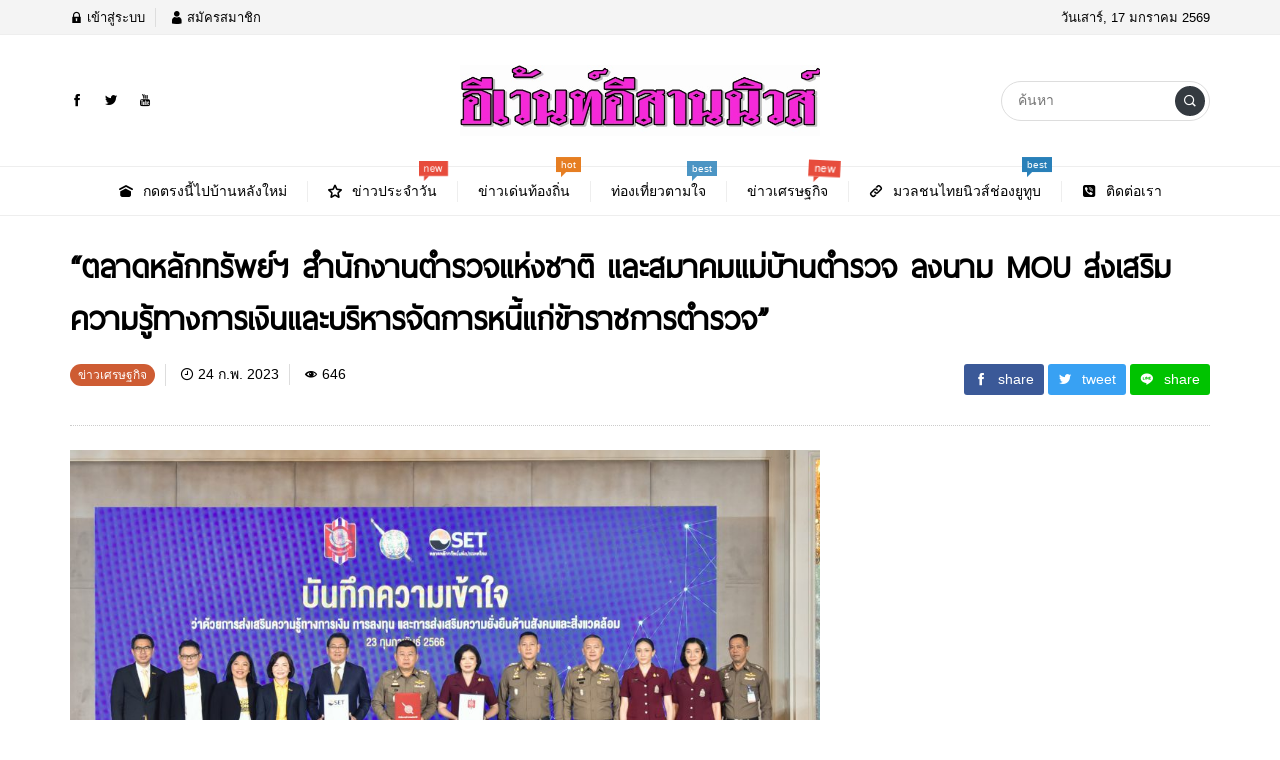

--- FILE ---
content_type: text/html; charset=UTF-8
request_url: https://www.eventesan.com/archives/25963
body_size: 20193
content:
<!DOCTYPE html>
<html lang="th" class="no-js app--light">
	<head>
		<meta charset="UTF-8">
		<title>“ตลาดหลักทรัพย์ฯ สำนักงานตำรวจแห่งชาติ และสมาคมแม่บ้านตำรวจ ลงนาม MOU ส่งเสริมความรู้ทางการเงินและบริหารจัดการหนี้แก่ข้าราชการตำรวจ” &#8211; eventesan.com</title>
		<meta property="og:title" content="“ตลาดหลักทรัพย์ฯ สำนักงานตำรวจแห่งชาติ และสมาคมแม่บ้านตำรวจ ลงนาม MOU ส่งเสริมความรู้ทางการเงินและบริหารจัดการหนี้แก่ข้าราชการตำรวจ” &#8211; eventesan.com" />
		<meta property="og:type" content="article" />
		<meta http-equiv="X-UA-Compatible" content="IE=edge, chrome=1" />
		<meta name="viewport" content="width=device-width, initial-scale=1">
		<link rel="shortcut icon" type="image/x-icon" href="https://www.eventesan.com/wp-content/themes/smartvariety_1.0.5/images/favicon.png"/>
				<link rel="pingback" href="https://www.eventesan.com/xmlrpc.php">
				<meta name='robots' content='max-image-preview:large' />
<link rel='dns-prefetch' href='//www.googletagmanager.com' />
<link rel='dns-prefetch' href='//pagead2.googlesyndication.com' />
<link rel="alternate" type="application/rss+xml" title="eventesan.com &raquo; “ตลาดหลักทรัพย์ฯ สำนักงานตำรวจแห่งชาติ และสมาคมแม่บ้านตำรวจ ลงนาม MOU ส่งเสริมความรู้ทางการเงินและบริหารจัดการหนี้แก่ข้าราชการตำรวจ” ฟีดความเห็น" href="https://www.eventesan.com/archives/25963/feed" />
<link rel="alternate" title="oEmbed (JSON)" type="application/json+oembed" href="https://www.eventesan.com/wp-json/oembed/1.0/embed?url=https%3A%2F%2Fwww.eventesan.com%2Farchives%2F25963" />
<link rel="alternate" title="oEmbed (XML)" type="text/xml+oembed" href="https://www.eventesan.com/wp-json/oembed/1.0/embed?url=https%3A%2F%2Fwww.eventesan.com%2Farchives%2F25963&#038;format=xml" />
<style id='wp-img-auto-sizes-contain-inline-css' type='text/css'>
img:is([sizes=auto i],[sizes^="auto," i]){contain-intrinsic-size:3000px 1500px}
/*# sourceURL=wp-img-auto-sizes-contain-inline-css */
</style>
<style id='wp-emoji-styles-inline-css' type='text/css'>

	img.wp-smiley, img.emoji {
		display: inline !important;
		border: none !important;
		box-shadow: none !important;
		height: 1em !important;
		width: 1em !important;
		margin: 0 0.07em !important;
		vertical-align: -0.1em !important;
		background: none !important;
		padding: 0 !important;
	}
/*# sourceURL=wp-emoji-styles-inline-css */
</style>
<style id='wp-block-library-inline-css' type='text/css'>
:root{--wp-block-synced-color:#7a00df;--wp-block-synced-color--rgb:122,0,223;--wp-bound-block-color:var(--wp-block-synced-color);--wp-editor-canvas-background:#ddd;--wp-admin-theme-color:#007cba;--wp-admin-theme-color--rgb:0,124,186;--wp-admin-theme-color-darker-10:#006ba1;--wp-admin-theme-color-darker-10--rgb:0,107,160.5;--wp-admin-theme-color-darker-20:#005a87;--wp-admin-theme-color-darker-20--rgb:0,90,135;--wp-admin-border-width-focus:2px}@media (min-resolution:192dpi){:root{--wp-admin-border-width-focus:1.5px}}.wp-element-button{cursor:pointer}:root .has-very-light-gray-background-color{background-color:#eee}:root .has-very-dark-gray-background-color{background-color:#313131}:root .has-very-light-gray-color{color:#eee}:root .has-very-dark-gray-color{color:#313131}:root .has-vivid-green-cyan-to-vivid-cyan-blue-gradient-background{background:linear-gradient(135deg,#00d084,#0693e3)}:root .has-purple-crush-gradient-background{background:linear-gradient(135deg,#34e2e4,#4721fb 50%,#ab1dfe)}:root .has-hazy-dawn-gradient-background{background:linear-gradient(135deg,#faaca8,#dad0ec)}:root .has-subdued-olive-gradient-background{background:linear-gradient(135deg,#fafae1,#67a671)}:root .has-atomic-cream-gradient-background{background:linear-gradient(135deg,#fdd79a,#004a59)}:root .has-nightshade-gradient-background{background:linear-gradient(135deg,#330968,#31cdcf)}:root .has-midnight-gradient-background{background:linear-gradient(135deg,#020381,#2874fc)}:root{--wp--preset--font-size--normal:16px;--wp--preset--font-size--huge:42px}.has-regular-font-size{font-size:1em}.has-larger-font-size{font-size:2.625em}.has-normal-font-size{font-size:var(--wp--preset--font-size--normal)}.has-huge-font-size{font-size:var(--wp--preset--font-size--huge)}.has-text-align-center{text-align:center}.has-text-align-left{text-align:left}.has-text-align-right{text-align:right}.has-fit-text{white-space:nowrap!important}#end-resizable-editor-section{display:none}.aligncenter{clear:both}.items-justified-left{justify-content:flex-start}.items-justified-center{justify-content:center}.items-justified-right{justify-content:flex-end}.items-justified-space-between{justify-content:space-between}.screen-reader-text{border:0;clip-path:inset(50%);height:1px;margin:-1px;overflow:hidden;padding:0;position:absolute;width:1px;word-wrap:normal!important}.screen-reader-text:focus{background-color:#ddd;clip-path:none;color:#444;display:block;font-size:1em;height:auto;left:5px;line-height:normal;padding:15px 23px 14px;text-decoration:none;top:5px;width:auto;z-index:100000}html :where(.has-border-color){border-style:solid}html :where([style*=border-top-color]){border-top-style:solid}html :where([style*=border-right-color]){border-right-style:solid}html :where([style*=border-bottom-color]){border-bottom-style:solid}html :where([style*=border-left-color]){border-left-style:solid}html :where([style*=border-width]){border-style:solid}html :where([style*=border-top-width]){border-top-style:solid}html :where([style*=border-right-width]){border-right-style:solid}html :where([style*=border-bottom-width]){border-bottom-style:solid}html :where([style*=border-left-width]){border-left-style:solid}html :where(img[class*=wp-image-]){height:auto;max-width:100%}:where(figure){margin:0 0 1em}html :where(.is-position-sticky){--wp-admin--admin-bar--position-offset:var(--wp-admin--admin-bar--height,0px)}@media screen and (max-width:600px){html :where(.is-position-sticky){--wp-admin--admin-bar--position-offset:0px}}

/*# sourceURL=wp-block-library-inline-css */
</style><style id='wp-block-image-inline-css' type='text/css'>
.wp-block-image>a,.wp-block-image>figure>a{display:inline-block}.wp-block-image img{box-sizing:border-box;height:auto;max-width:100%;vertical-align:bottom}@media not (prefers-reduced-motion){.wp-block-image img.hide{visibility:hidden}.wp-block-image img.show{animation:show-content-image .4s}}.wp-block-image[style*=border-radius] img,.wp-block-image[style*=border-radius]>a{border-radius:inherit}.wp-block-image.has-custom-border img{box-sizing:border-box}.wp-block-image.aligncenter{text-align:center}.wp-block-image.alignfull>a,.wp-block-image.alignwide>a{width:100%}.wp-block-image.alignfull img,.wp-block-image.alignwide img{height:auto;width:100%}.wp-block-image .aligncenter,.wp-block-image .alignleft,.wp-block-image .alignright,.wp-block-image.aligncenter,.wp-block-image.alignleft,.wp-block-image.alignright{display:table}.wp-block-image .aligncenter>figcaption,.wp-block-image .alignleft>figcaption,.wp-block-image .alignright>figcaption,.wp-block-image.aligncenter>figcaption,.wp-block-image.alignleft>figcaption,.wp-block-image.alignright>figcaption{caption-side:bottom;display:table-caption}.wp-block-image .alignleft{float:left;margin:.5em 1em .5em 0}.wp-block-image .alignright{float:right;margin:.5em 0 .5em 1em}.wp-block-image .aligncenter{margin-left:auto;margin-right:auto}.wp-block-image :where(figcaption){margin-bottom:1em;margin-top:.5em}.wp-block-image.is-style-circle-mask img{border-radius:9999px}@supports ((-webkit-mask-image:none) or (mask-image:none)) or (-webkit-mask-image:none){.wp-block-image.is-style-circle-mask img{border-radius:0;-webkit-mask-image:url('data:image/svg+xml;utf8,<svg viewBox="0 0 100 100" xmlns="http://www.w3.org/2000/svg"><circle cx="50" cy="50" r="50"/></svg>');mask-image:url('data:image/svg+xml;utf8,<svg viewBox="0 0 100 100" xmlns="http://www.w3.org/2000/svg"><circle cx="50" cy="50" r="50"/></svg>');mask-mode:alpha;-webkit-mask-position:center;mask-position:center;-webkit-mask-repeat:no-repeat;mask-repeat:no-repeat;-webkit-mask-size:contain;mask-size:contain}}:root :where(.wp-block-image.is-style-rounded img,.wp-block-image .is-style-rounded img){border-radius:9999px}.wp-block-image figure{margin:0}.wp-lightbox-container{display:flex;flex-direction:column;position:relative}.wp-lightbox-container img{cursor:zoom-in}.wp-lightbox-container img:hover+button{opacity:1}.wp-lightbox-container button{align-items:center;backdrop-filter:blur(16px) saturate(180%);background-color:#5a5a5a40;border:none;border-radius:4px;cursor:zoom-in;display:flex;height:20px;justify-content:center;opacity:0;padding:0;position:absolute;right:16px;text-align:center;top:16px;width:20px;z-index:100}@media not (prefers-reduced-motion){.wp-lightbox-container button{transition:opacity .2s ease}}.wp-lightbox-container button:focus-visible{outline:3px auto #5a5a5a40;outline:3px auto -webkit-focus-ring-color;outline-offset:3px}.wp-lightbox-container button:hover{cursor:pointer;opacity:1}.wp-lightbox-container button:focus{opacity:1}.wp-lightbox-container button:focus,.wp-lightbox-container button:hover,.wp-lightbox-container button:not(:hover):not(:active):not(.has-background){background-color:#5a5a5a40;border:none}.wp-lightbox-overlay{box-sizing:border-box;cursor:zoom-out;height:100vh;left:0;overflow:hidden;position:fixed;top:0;visibility:hidden;width:100%;z-index:100000}.wp-lightbox-overlay .close-button{align-items:center;cursor:pointer;display:flex;justify-content:center;min-height:40px;min-width:40px;padding:0;position:absolute;right:calc(env(safe-area-inset-right) + 16px);top:calc(env(safe-area-inset-top) + 16px);z-index:5000000}.wp-lightbox-overlay .close-button:focus,.wp-lightbox-overlay .close-button:hover,.wp-lightbox-overlay .close-button:not(:hover):not(:active):not(.has-background){background:none;border:none}.wp-lightbox-overlay .lightbox-image-container{height:var(--wp--lightbox-container-height);left:50%;overflow:hidden;position:absolute;top:50%;transform:translate(-50%,-50%);transform-origin:top left;width:var(--wp--lightbox-container-width);z-index:9999999999}.wp-lightbox-overlay .wp-block-image{align-items:center;box-sizing:border-box;display:flex;height:100%;justify-content:center;margin:0;position:relative;transform-origin:0 0;width:100%;z-index:3000000}.wp-lightbox-overlay .wp-block-image img{height:var(--wp--lightbox-image-height);min-height:var(--wp--lightbox-image-height);min-width:var(--wp--lightbox-image-width);width:var(--wp--lightbox-image-width)}.wp-lightbox-overlay .wp-block-image figcaption{display:none}.wp-lightbox-overlay button{background:none;border:none}.wp-lightbox-overlay .scrim{background-color:#fff;height:100%;opacity:.9;position:absolute;width:100%;z-index:2000000}.wp-lightbox-overlay.active{visibility:visible}@media not (prefers-reduced-motion){.wp-lightbox-overlay.active{animation:turn-on-visibility .25s both}.wp-lightbox-overlay.active img{animation:turn-on-visibility .35s both}.wp-lightbox-overlay.show-closing-animation:not(.active){animation:turn-off-visibility .35s both}.wp-lightbox-overlay.show-closing-animation:not(.active) img{animation:turn-off-visibility .25s both}.wp-lightbox-overlay.zoom.active{animation:none;opacity:1;visibility:visible}.wp-lightbox-overlay.zoom.active .lightbox-image-container{animation:lightbox-zoom-in .4s}.wp-lightbox-overlay.zoom.active .lightbox-image-container img{animation:none}.wp-lightbox-overlay.zoom.active .scrim{animation:turn-on-visibility .4s forwards}.wp-lightbox-overlay.zoom.show-closing-animation:not(.active){animation:none}.wp-lightbox-overlay.zoom.show-closing-animation:not(.active) .lightbox-image-container{animation:lightbox-zoom-out .4s}.wp-lightbox-overlay.zoom.show-closing-animation:not(.active) .lightbox-image-container img{animation:none}.wp-lightbox-overlay.zoom.show-closing-animation:not(.active) .scrim{animation:turn-off-visibility .4s forwards}}@keyframes show-content-image{0%{visibility:hidden}99%{visibility:hidden}to{visibility:visible}}@keyframes turn-on-visibility{0%{opacity:0}to{opacity:1}}@keyframes turn-off-visibility{0%{opacity:1;visibility:visible}99%{opacity:0;visibility:visible}to{opacity:0;visibility:hidden}}@keyframes lightbox-zoom-in{0%{transform:translate(calc((-100vw + var(--wp--lightbox-scrollbar-width))/2 + var(--wp--lightbox-initial-left-position)),calc(-50vh + var(--wp--lightbox-initial-top-position))) scale(var(--wp--lightbox-scale))}to{transform:translate(-50%,-50%) scale(1)}}@keyframes lightbox-zoom-out{0%{transform:translate(-50%,-50%) scale(1);visibility:visible}99%{visibility:visible}to{transform:translate(calc((-100vw + var(--wp--lightbox-scrollbar-width))/2 + var(--wp--lightbox-initial-left-position)),calc(-50vh + var(--wp--lightbox-initial-top-position))) scale(var(--wp--lightbox-scale));visibility:hidden}}
/*# sourceURL=https://www.eventesan.com/wp-includes/blocks/image/style.min.css */
</style>
<style id='wp-block-embed-inline-css' type='text/css'>
.wp-block-embed.alignleft,.wp-block-embed.alignright,.wp-block[data-align=left]>[data-type="core/embed"],.wp-block[data-align=right]>[data-type="core/embed"]{max-width:360px;width:100%}.wp-block-embed.alignleft .wp-block-embed__wrapper,.wp-block-embed.alignright .wp-block-embed__wrapper,.wp-block[data-align=left]>[data-type="core/embed"] .wp-block-embed__wrapper,.wp-block[data-align=right]>[data-type="core/embed"] .wp-block-embed__wrapper{min-width:280px}.wp-block-cover .wp-block-embed{min-height:240px;min-width:320px}.wp-block-embed{overflow-wrap:break-word}.wp-block-embed :where(figcaption){margin-bottom:1em;margin-top:.5em}.wp-block-embed iframe{max-width:100%}.wp-block-embed__wrapper{position:relative}.wp-embed-responsive .wp-has-aspect-ratio .wp-block-embed__wrapper:before{content:"";display:block;padding-top:50%}.wp-embed-responsive .wp-has-aspect-ratio iframe{bottom:0;height:100%;left:0;position:absolute;right:0;top:0;width:100%}.wp-embed-responsive .wp-embed-aspect-21-9 .wp-block-embed__wrapper:before{padding-top:42.85%}.wp-embed-responsive .wp-embed-aspect-18-9 .wp-block-embed__wrapper:before{padding-top:50%}.wp-embed-responsive .wp-embed-aspect-16-9 .wp-block-embed__wrapper:before{padding-top:56.25%}.wp-embed-responsive .wp-embed-aspect-4-3 .wp-block-embed__wrapper:before{padding-top:75%}.wp-embed-responsive .wp-embed-aspect-1-1 .wp-block-embed__wrapper:before{padding-top:100%}.wp-embed-responsive .wp-embed-aspect-9-16 .wp-block-embed__wrapper:before{padding-top:177.77%}.wp-embed-responsive .wp-embed-aspect-1-2 .wp-block-embed__wrapper:before{padding-top:200%}
/*# sourceURL=https://www.eventesan.com/wp-includes/blocks/embed/style.min.css */
</style>
<style id='wp-block-paragraph-inline-css' type='text/css'>
.is-small-text{font-size:.875em}.is-regular-text{font-size:1em}.is-large-text{font-size:2.25em}.is-larger-text{font-size:3em}.has-drop-cap:not(:focus):first-letter{float:left;font-size:8.4em;font-style:normal;font-weight:100;line-height:.68;margin:.05em .1em 0 0;text-transform:uppercase}body.rtl .has-drop-cap:not(:focus):first-letter{float:none;margin-left:.1em}p.has-drop-cap.has-background{overflow:hidden}:root :where(p.has-background){padding:1.25em 2.375em}:where(p.has-text-color:not(.has-link-color)) a{color:inherit}p.has-text-align-left[style*="writing-mode:vertical-lr"],p.has-text-align-right[style*="writing-mode:vertical-rl"]{rotate:180deg}
/*# sourceURL=https://www.eventesan.com/wp-includes/blocks/paragraph/style.min.css */
</style>
<style id='global-styles-inline-css' type='text/css'>
:root{--wp--preset--aspect-ratio--square: 1;--wp--preset--aspect-ratio--4-3: 4/3;--wp--preset--aspect-ratio--3-4: 3/4;--wp--preset--aspect-ratio--3-2: 3/2;--wp--preset--aspect-ratio--2-3: 2/3;--wp--preset--aspect-ratio--16-9: 16/9;--wp--preset--aspect-ratio--9-16: 9/16;--wp--preset--color--black: #000000;--wp--preset--color--cyan-bluish-gray: #abb8c3;--wp--preset--color--white: #ffffff;--wp--preset--color--pale-pink: #f78da7;--wp--preset--color--vivid-red: #cf2e2e;--wp--preset--color--luminous-vivid-orange: #ff6900;--wp--preset--color--luminous-vivid-amber: #fcb900;--wp--preset--color--light-green-cyan: #7bdcb5;--wp--preset--color--vivid-green-cyan: #00d084;--wp--preset--color--pale-cyan-blue: #8ed1fc;--wp--preset--color--vivid-cyan-blue: #0693e3;--wp--preset--color--vivid-purple: #9b51e0;--wp--preset--gradient--vivid-cyan-blue-to-vivid-purple: linear-gradient(135deg,rgb(6,147,227) 0%,rgb(155,81,224) 100%);--wp--preset--gradient--light-green-cyan-to-vivid-green-cyan: linear-gradient(135deg,rgb(122,220,180) 0%,rgb(0,208,130) 100%);--wp--preset--gradient--luminous-vivid-amber-to-luminous-vivid-orange: linear-gradient(135deg,rgb(252,185,0) 0%,rgb(255,105,0) 100%);--wp--preset--gradient--luminous-vivid-orange-to-vivid-red: linear-gradient(135deg,rgb(255,105,0) 0%,rgb(207,46,46) 100%);--wp--preset--gradient--very-light-gray-to-cyan-bluish-gray: linear-gradient(135deg,rgb(238,238,238) 0%,rgb(169,184,195) 100%);--wp--preset--gradient--cool-to-warm-spectrum: linear-gradient(135deg,rgb(74,234,220) 0%,rgb(151,120,209) 20%,rgb(207,42,186) 40%,rgb(238,44,130) 60%,rgb(251,105,98) 80%,rgb(254,248,76) 100%);--wp--preset--gradient--blush-light-purple: linear-gradient(135deg,rgb(255,206,236) 0%,rgb(152,150,240) 100%);--wp--preset--gradient--blush-bordeaux: linear-gradient(135deg,rgb(254,205,165) 0%,rgb(254,45,45) 50%,rgb(107,0,62) 100%);--wp--preset--gradient--luminous-dusk: linear-gradient(135deg,rgb(255,203,112) 0%,rgb(199,81,192) 50%,rgb(65,88,208) 100%);--wp--preset--gradient--pale-ocean: linear-gradient(135deg,rgb(255,245,203) 0%,rgb(182,227,212) 50%,rgb(51,167,181) 100%);--wp--preset--gradient--electric-grass: linear-gradient(135deg,rgb(202,248,128) 0%,rgb(113,206,126) 100%);--wp--preset--gradient--midnight: linear-gradient(135deg,rgb(2,3,129) 0%,rgb(40,116,252) 100%);--wp--preset--font-size--small: 13px;--wp--preset--font-size--medium: 20px;--wp--preset--font-size--large: 36px;--wp--preset--font-size--x-large: 42px;--wp--preset--spacing--20: 0.44rem;--wp--preset--spacing--30: 0.67rem;--wp--preset--spacing--40: 1rem;--wp--preset--spacing--50: 1.5rem;--wp--preset--spacing--60: 2.25rem;--wp--preset--spacing--70: 3.38rem;--wp--preset--spacing--80: 5.06rem;--wp--preset--shadow--natural: 6px 6px 9px rgba(0, 0, 0, 0.2);--wp--preset--shadow--deep: 12px 12px 50px rgba(0, 0, 0, 0.4);--wp--preset--shadow--sharp: 6px 6px 0px rgba(0, 0, 0, 0.2);--wp--preset--shadow--outlined: 6px 6px 0px -3px rgb(255, 255, 255), 6px 6px rgb(0, 0, 0);--wp--preset--shadow--crisp: 6px 6px 0px rgb(0, 0, 0);}:where(.is-layout-flex){gap: 0.5em;}:where(.is-layout-grid){gap: 0.5em;}body .is-layout-flex{display: flex;}.is-layout-flex{flex-wrap: wrap;align-items: center;}.is-layout-flex > :is(*, div){margin: 0;}body .is-layout-grid{display: grid;}.is-layout-grid > :is(*, div){margin: 0;}:where(.wp-block-columns.is-layout-flex){gap: 2em;}:where(.wp-block-columns.is-layout-grid){gap: 2em;}:where(.wp-block-post-template.is-layout-flex){gap: 1.25em;}:where(.wp-block-post-template.is-layout-grid){gap: 1.25em;}.has-black-color{color: var(--wp--preset--color--black) !important;}.has-cyan-bluish-gray-color{color: var(--wp--preset--color--cyan-bluish-gray) !important;}.has-white-color{color: var(--wp--preset--color--white) !important;}.has-pale-pink-color{color: var(--wp--preset--color--pale-pink) !important;}.has-vivid-red-color{color: var(--wp--preset--color--vivid-red) !important;}.has-luminous-vivid-orange-color{color: var(--wp--preset--color--luminous-vivid-orange) !important;}.has-luminous-vivid-amber-color{color: var(--wp--preset--color--luminous-vivid-amber) !important;}.has-light-green-cyan-color{color: var(--wp--preset--color--light-green-cyan) !important;}.has-vivid-green-cyan-color{color: var(--wp--preset--color--vivid-green-cyan) !important;}.has-pale-cyan-blue-color{color: var(--wp--preset--color--pale-cyan-blue) !important;}.has-vivid-cyan-blue-color{color: var(--wp--preset--color--vivid-cyan-blue) !important;}.has-vivid-purple-color{color: var(--wp--preset--color--vivid-purple) !important;}.has-black-background-color{background-color: var(--wp--preset--color--black) !important;}.has-cyan-bluish-gray-background-color{background-color: var(--wp--preset--color--cyan-bluish-gray) !important;}.has-white-background-color{background-color: var(--wp--preset--color--white) !important;}.has-pale-pink-background-color{background-color: var(--wp--preset--color--pale-pink) !important;}.has-vivid-red-background-color{background-color: var(--wp--preset--color--vivid-red) !important;}.has-luminous-vivid-orange-background-color{background-color: var(--wp--preset--color--luminous-vivid-orange) !important;}.has-luminous-vivid-amber-background-color{background-color: var(--wp--preset--color--luminous-vivid-amber) !important;}.has-light-green-cyan-background-color{background-color: var(--wp--preset--color--light-green-cyan) !important;}.has-vivid-green-cyan-background-color{background-color: var(--wp--preset--color--vivid-green-cyan) !important;}.has-pale-cyan-blue-background-color{background-color: var(--wp--preset--color--pale-cyan-blue) !important;}.has-vivid-cyan-blue-background-color{background-color: var(--wp--preset--color--vivid-cyan-blue) !important;}.has-vivid-purple-background-color{background-color: var(--wp--preset--color--vivid-purple) !important;}.has-black-border-color{border-color: var(--wp--preset--color--black) !important;}.has-cyan-bluish-gray-border-color{border-color: var(--wp--preset--color--cyan-bluish-gray) !important;}.has-white-border-color{border-color: var(--wp--preset--color--white) !important;}.has-pale-pink-border-color{border-color: var(--wp--preset--color--pale-pink) !important;}.has-vivid-red-border-color{border-color: var(--wp--preset--color--vivid-red) !important;}.has-luminous-vivid-orange-border-color{border-color: var(--wp--preset--color--luminous-vivid-orange) !important;}.has-luminous-vivid-amber-border-color{border-color: var(--wp--preset--color--luminous-vivid-amber) !important;}.has-light-green-cyan-border-color{border-color: var(--wp--preset--color--light-green-cyan) !important;}.has-vivid-green-cyan-border-color{border-color: var(--wp--preset--color--vivid-green-cyan) !important;}.has-pale-cyan-blue-border-color{border-color: var(--wp--preset--color--pale-cyan-blue) !important;}.has-vivid-cyan-blue-border-color{border-color: var(--wp--preset--color--vivid-cyan-blue) !important;}.has-vivid-purple-border-color{border-color: var(--wp--preset--color--vivid-purple) !important;}.has-vivid-cyan-blue-to-vivid-purple-gradient-background{background: var(--wp--preset--gradient--vivid-cyan-blue-to-vivid-purple) !important;}.has-light-green-cyan-to-vivid-green-cyan-gradient-background{background: var(--wp--preset--gradient--light-green-cyan-to-vivid-green-cyan) !important;}.has-luminous-vivid-amber-to-luminous-vivid-orange-gradient-background{background: var(--wp--preset--gradient--luminous-vivid-amber-to-luminous-vivid-orange) !important;}.has-luminous-vivid-orange-to-vivid-red-gradient-background{background: var(--wp--preset--gradient--luminous-vivid-orange-to-vivid-red) !important;}.has-very-light-gray-to-cyan-bluish-gray-gradient-background{background: var(--wp--preset--gradient--very-light-gray-to-cyan-bluish-gray) !important;}.has-cool-to-warm-spectrum-gradient-background{background: var(--wp--preset--gradient--cool-to-warm-spectrum) !important;}.has-blush-light-purple-gradient-background{background: var(--wp--preset--gradient--blush-light-purple) !important;}.has-blush-bordeaux-gradient-background{background: var(--wp--preset--gradient--blush-bordeaux) !important;}.has-luminous-dusk-gradient-background{background: var(--wp--preset--gradient--luminous-dusk) !important;}.has-pale-ocean-gradient-background{background: var(--wp--preset--gradient--pale-ocean) !important;}.has-electric-grass-gradient-background{background: var(--wp--preset--gradient--electric-grass) !important;}.has-midnight-gradient-background{background: var(--wp--preset--gradient--midnight) !important;}.has-small-font-size{font-size: var(--wp--preset--font-size--small) !important;}.has-medium-font-size{font-size: var(--wp--preset--font-size--medium) !important;}.has-large-font-size{font-size: var(--wp--preset--font-size--large) !important;}.has-x-large-font-size{font-size: var(--wp--preset--font-size--x-large) !important;}
/*# sourceURL=global-styles-inline-css */
</style>

<style id='classic-theme-styles-inline-css' type='text/css'>
/*! This file is auto-generated */
.wp-block-button__link{color:#fff;background-color:#32373c;border-radius:9999px;box-shadow:none;text-decoration:none;padding:calc(.667em + 2px) calc(1.333em + 2px);font-size:1.125em}.wp-block-file__button{background:#32373c;color:#fff;text-decoration:none}
/*# sourceURL=/wp-includes/css/classic-themes.min.css */
</style>
<link rel='stylesheet' id='custom-toolbar-css' href='https://www.eventesan.com/wp-content/themes/smartvariety_1.0.5/styles/custom-wp-toolbar-link.css?ver=6.9' type='text/css' media='all' />
<link rel='stylesheet' id='indytheme-vender-css-css' href='https://www.eventesan.com/wp-content/themes/smartvariety_1.0.5/styles/icofont.min.css?ver=6.9' type='text/css' media='all' />
<link rel='stylesheet' id='indytheme-icon-css-css' href='https://www.eventesan.com/wp-content/themes/smartvariety_1.0.5/styles/vender.min.css?ver=6.9' type='text/css' media='all' />
<link rel='stylesheet' id='indytheme-main-css-css' href='https://www.eventesan.com/wp-content/themes/smartvariety_1.0.5/styles/main.css?ver=6.9' type='text/css' media='all' />
<script type="text/javascript" src="https://www.eventesan.com/wp-content/themes/smartvariety_1.0.5/scripts/vender.min.js?ver=6.9" id="indytheme-vender-js-js"></script>
<script type="text/javascript" src="https://www.eventesan.com/wp-content/themes/smartvariety_1.0.5/scripts/main.min.js?ver=6.9" id="indytheme-main-js-js"></script>

<!-- Google tag (gtag.js) snippet added by Site Kit -->
<!-- Google Analytics snippet added by Site Kit -->
<script type="text/javascript" src="https://www.googletagmanager.com/gtag/js?id=G-1L7EL1R2CH" id="google_gtagjs-js" async></script>
<script type="text/javascript" id="google_gtagjs-js-after">
/* <![CDATA[ */
window.dataLayer = window.dataLayer || [];function gtag(){dataLayer.push(arguments);}
gtag("set","linker",{"domains":["www.eventesan.com"]});
gtag("js", new Date());
gtag("set", "developer_id.dZTNiMT", true);
gtag("config", "G-1L7EL1R2CH");
//# sourceURL=google_gtagjs-js-after
/* ]]> */
</script>
<link rel="https://api.w.org/" href="https://www.eventesan.com/wp-json/" /><link rel="alternate" title="JSON" type="application/json" href="https://www.eventesan.com/wp-json/wp/v2/posts/25963" /><link rel="EditURI" type="application/rsd+xml" title="RSD" href="https://www.eventesan.com/xmlrpc.php?rsd" />
<meta name="generator" content="WordPress 6.9" />
<link rel="canonical" href="https://www.eventesan.com/archives/25963" />
<link rel='shortlink' href='https://www.eventesan.com/?p=25963' />
<!-- auto ad code generated by Easy Google AdSense plugin v1.0.13 --><script async src="https://pagead2.googlesyndication.com/pagead/js/adsbygoogle.js?client=ca-pub-1220691867149132" crossorigin="anonymous"></script><!-- Easy Google AdSense plugin --><meta name="generator" content="Site Kit by Google 1.166.0" /><meta name="description" content="ภากร ปีตธวัชชัย กรรมการและผู้จัดการ ตลาดหลักทรัพย์แห่งประเทศไทย พร้อมด้วย พล.ต.อ. ดำรงศักดิ์ กิตติประภัสร์ ผู้บัญชาการตำรวจแห่งชาติ และ สุมนา กิตติประภัสร์ นายกสมาคมแม่บ้านตำรวจ ลงนาม MOU ส่งเสริมความรู้ด้านการวางแผนการเงินและการบริหารจัดการหนี้ แก่ข้าราชการตำรวจ คู่สมรส และครอบครัวทั่วประเทศ เมื่อ" /><meta property="og:description" content="ภากร ปีตธวัชชัย กรรมการและผู้จัดการ ตลาดหลักทรัพย์แห่งประเทศไทย พร้อมด้วย พล.ต.อ. ดำรงศักดิ์ กิตติประภัสร์ ผู้บัญชาการตำรวจแห่งชาติ และ สุมนา กิตติประภัสร์ นายกสมาคมแม่บ้านตำรวจ ลงนาม MOU ส่งเสริมความรู้ด้านการวางแผนการเงินและการบริหารจัดการหนี้ แก่ข้าราชการตำรวจ คู่สมรส และครอบครัวทั่วประเทศ เมื่อ" /><meta property="og:image" content="https://www.eventesan.com/wp-content/uploads/2023/02/ตลาดหลักทรัพย์ฯ-สำนักงานตำรวจแห่งชาติ-และสมาคมแม่บ้านตำรวจ-ลงนาม-MOU-ส่งเสริมความรู้ทา-1024x684.jpg" /><meta name="google-site-verification" content="8iqXL-Bl0V9rMgKcOnhoHgg69kzkTu8kEs5zUJQPGm4">
<!-- Google AdSense meta tags added by Site Kit -->
<meta name="google-adsense-platform-account" content="ca-host-pub-2644536267352236">
<meta name="google-adsense-platform-domain" content="sitekit.withgoogle.com">
<!-- End Google AdSense meta tags added by Site Kit -->
<style type="text/css">.recentcomments a{display:inline !important;padding:0 !important;margin:0 !important;}</style>
<!-- Google Tag Manager snippet added by Site Kit -->
<script type="text/javascript">
/* <![CDATA[ */

			( function( w, d, s, l, i ) {
				w[l] = w[l] || [];
				w[l].push( {'gtm.start': new Date().getTime(), event: 'gtm.js'} );
				var f = d.getElementsByTagName( s )[0],
					j = d.createElement( s ), dl = l != 'dataLayer' ? '&l=' + l : '';
				j.async = true;
				j.src = 'https://www.googletagmanager.com/gtm.js?id=' + i + dl;
				f.parentNode.insertBefore( j, f );
			} )( window, document, 'script', 'dataLayer', 'GTM-WF34594' );
			
/* ]]> */
</script>

<!-- End Google Tag Manager snippet added by Site Kit -->

<!-- Google AdSense snippet added by Site Kit -->
<script type="text/javascript" async="async" src="https://pagead2.googlesyndication.com/pagead/js/adsbygoogle.js?client=ca-pub-1220691867149132&amp;host=ca-host-pub-2644536267352236" crossorigin="anonymous"></script>

<!-- End Google AdSense snippet added by Site Kit -->
<link rel="icon" href="https://www.eventesan.com/wp-content/uploads/2023/03/cropped-EventesanLogo03-2-32x32.jpg" sizes="32x32" />
<link rel="icon" href="https://www.eventesan.com/wp-content/uploads/2023/03/cropped-EventesanLogo03-2-192x192.jpg" sizes="192x192" />
<link rel="apple-touch-icon" href="https://www.eventesan.com/wp-content/uploads/2023/03/cropped-EventesanLogo03-2-180x180.jpg" />
<meta name="msapplication-TileImage" content="https://www.eventesan.com/wp-content/uploads/2023/03/cropped-EventesanLogo03-2-270x270.jpg" />
	</head>
	<body class="text-primary-color">
		<div id="back-to-top"></div>
		<header class="container-fluid">
			
<div class="row header d-none d-lg-block">
        <div class="col-12 header__top flex-center-y">
        <div class="container p-0 flex-center-y justify-content-between">
            <div class="headertop__account">
                
        <div class="account__item">
        <a class="text-primary-color" href="https://www.eventesan.com/wp-login.php">
            <i class="icofont-lock"></i> เข้าสู่ระบบ        </a>
    </div>
    <div class="account__item">
        <a class="text-primary-color" href="https://www.eventesan.com/wp-login.php?action=register">
            <i class="icofont-user"></i> สมัครสมาชิก        </a>
    </div>
                </div>
            <div class="headertop__date">
                วันเสาร์, 17 มกราคม 2569            </div>
        </div>
    </div>

        <div class="col-12 header__bottom flex-center-y">
        <div class="container p-0">
            <div class="row">
                <div class="col-4 flex-center-y">
                    
<div class="socialfollow d-flex">
        <a href="https://www.facebook.com/mctnewskk" target="_blank">
        <div class="socialfollow__item socialfollow__item--facebook text-primary-color">
            <i class="icofont-facebook"></i>
        </div>
    </a>
        <a href="https://twitter.com/tong10113" target="_blank">
        <div class="socialfollow__item socialfollow__item--twitter text-primary-color">
            <i class="icofont-twitter"></i>
        </div>
    </a>
        <a href="https://www.youtube.com/channel/UCzUGuRmwVXqMB8DVpKYUKEA" target="_blank">
        <div class="socialfollow__item socialfollow__item--youtube text-primary-color">
            <i class="icofont-youtube"></i>
        </div>
    </a>
    </div>                </div>
                <div class="col-4 headerbottom__logo flex-center">
                    <a href="https://www.eventesan.com">
                        <img src="https://www.eventesan.com/wp-content/uploads/2023/03/EventesanLogo03-1.jpg" alt="logo">
                    </a>
                </div>
                <div class="col-4 flex-center-y justify-content-end">
                    <form class="searchform" method="get" action="https://www.eventesan.com/">
    <div class="input-group">
        <input type="text" class="searchform__input text-primary-color" name="s" value="" placeholder="ค้นหา">
        <div class="searchform__button input-group-append">
            <button class="" type="button flex-center">
                <i class="icofont-search-1"></i>
            </button>
        </div>
    </div>
</form>                </div>
            </div>
        </div>
    </div>

        <nav class="col-12 navlg flex-center-y">
    <div class="container p-0">
        <div class="row">
            <div class="menu-wrapper flex-center">
                                                <a class="navlg__menu text-primary-color" href="https://muanchonthainews.com/">
                
                    <div class="navlgmenu__item flex-center-y">
                                                <div class="icon"><i class="icofont-ui-home"></i></div>
                                                <div class="title">กดตรงนี้ไปบ้านหลังใหม่</div>
                                            </div>

                    
                    
                                </a>
                                                                <a class="navlg__menu text-primary-color" href="https://www.eventesan.com/archives/category/news">
                
                    <div class="navlgmenu__item flex-center-y">
                                                <div class="icon"><i class="icofont-ui-rate-blank"></i></div>
                                                <div class="title">ข่าวประจำวัน</div>
                                            </div>

                    
                                        <div class="navlgmenu__tag navlgmenu__tag--new animated infinite heartBeat">
                        <div class="text">new</div>
                    </div>
                    
                                </a>
                                                                <a class="navlg__menu text-primary-color" href="https://www.eventesan.com/archives/category/local-news">
                
                    <div class="navlgmenu__item flex-center-y">
                                                <div class="title">ข่าวเด่นท้องถิ่น</div>
                                            </div>

                    
                                        <div class="navlgmenu__tag navlgmenu__tag--hot animated infinite bounce">
                        <div class="text">hot</div>
                    </div>
                    
                                </a>
                                                                <a class="navlg__menu text-primary-color" href="https://www.eventesan.com/archives/category/travel-in-thailaod">
                
                    <div class="navlgmenu__item flex-center-y">
                                                <div class="title">ท่องเที่ยวตามใจ</div>
                                            </div>

                    
                                        <div class="navlgmenu__tag navlgmenu__tag--best animated infinite flash">
                        <div class="text">best</div>
                    </div>
                    
                                </a>
                                                                <a class="navlg__menu text-primary-color" href="https://www.eventesan.com/archives/category/economy">
                
                    <div class="navlgmenu__item flex-center-y">
                                                <div class="title">ข่าวเศรษฐกิจ</div>
                                            </div>

                    
                                        <div class="navlgmenu__tag navlgmenu__tag--new animated infinite tada">
                        <div class="text">new</div>
                    </div>
                    
                                </a>
                                                                <a class="navlg__menu text-primary-color" href="https://www.youtube.com/channel/UCzUGuRmwVXqMB8DVpKYUKEA">
                
                    <div class="navlgmenu__item flex-center-y">
                                                <div class="icon"><i class="icofont-link"></i></div>
                                                <div class="title">มวลชนไทยนิวส์ช่องยูทูบ</div>
                                            </div>

                    
                                        <div class="navlgmenu__tag navlgmenu__tag--best animated infinite bounce">
                        <div class="text">best</div>
                    </div>
                    
                                </a>
                                                                <a class="navlg__menu text-primary-color" href="https://www.eventesan.com/archives/category/%e0%b8%ab%e0%b8%88%e0%b8%81-%e0%b9%80%e0%b8%ad%e0%b8%b4%e0%b8%a3%e0%b8%98%e0%b9%8c%e0%b9%81%e0%b8%a1%e0%b8%aa%e0%b8%a1%e0%b8%b5%e0%b9%80%e0%b8%94%e0%b8%b5%e0%b8%a2-0628929797">
                
                    <div class="navlgmenu__item flex-center-y">
                                                <div class="icon"><i class="icofont-viber"></i></div>
                                                <div class="title">ติดต่อเรา</div>
                                            </div>

                    
                    
                                </a>
                                            </div>
        </div>
    </div>
</nav></div>			<div class="row headerxs d-flex d-lg-none align-items-center w-100">
    <div id="moremenu-button" class="col headerxs__morebutton text-left">
        <i class="icofont-navigation-menu"></i>
    </div>
    <div class="col headerxs__logo text-center">
        <a href="https://www.eventesan.com">
            <img src="https://www.eventesan.com/wp-content/uploads/2023/03/EventesanLogo03-1.jpg" alt="logo">
        </a>
    </div>
    <div id="search-xs-button" class="col headerxs__searchbutton text-right">
        <i class="icofont-search-1"></i>
    </div>
</div>
<div class="navxs drawerxs">
    <div class="closebutton" id="close-navxs-button">
        <i class="icofont-close-line"></i>
    </div>

    <div class="col-12 navxs__menulist">
                        <a class="navxsmenulist__menu d-flex" href="https://muanchonthainews.com/">
        
            <div class="navxsmenulist__item flex-center-y w-100" data-toggle="collapse" data-target="#submenu-0" href="#submenu-0" aria-controls="submenu-0" style="cursor: pointer">
                                <div class="icon"><i class="icofont-ui-home"></i></div>
                                <div class="title flex-grow-1">กดตรงนี้ไปบ้านหลังใหม่</div>

                
                            </div>

            
                </a>
                                <a class="navxsmenulist__menu d-flex" href="https://www.eventesan.com/archives/category/news">
        
            <div class="navxsmenulist__item flex-center-y w-100" data-toggle="collapse" data-target="#submenu-1" href="#submenu-1" aria-controls="submenu-1" style="cursor: pointer">
                                <div class="icon"><i class="icofont-ui-rate-blank"></i></div>
                                <div class="title flex-grow-1">ข่าวประจำวัน</div>

                                <div class="tag navxsmenu__tag--new">
                    <div class="text">new</div>
                </div>
                
                            </div>

            
                </a>
                                <a class="navxsmenulist__menu d-flex" href="https://www.eventesan.com/archives/category/local-news">
        
            <div class="navxsmenulist__item flex-center-y w-100" data-toggle="collapse" data-target="#submenu-2" href="#submenu-2" aria-controls="submenu-2" style="cursor: pointer">
                                <div class="title flex-grow-1">ข่าวเด่นท้องถิ่น</div>

                                <div class="tag navxsmenu__tag--hot">
                    <div class="text">hot</div>
                </div>
                
                            </div>

            
                </a>
                                <a class="navxsmenulist__menu d-flex" href="https://www.eventesan.com/archives/category/travel-in-thailaod">
        
            <div class="navxsmenulist__item flex-center-y w-100" data-toggle="collapse" data-target="#submenu-3" href="#submenu-3" aria-controls="submenu-3" style="cursor: pointer">
                                <div class="title flex-grow-1">ท่องเที่ยวตามใจ</div>

                                <div class="tag navxsmenu__tag--best">
                    <div class="text">best</div>
                </div>
                
                            </div>

            
                </a>
                                <a class="navxsmenulist__menu d-flex" href="https://www.eventesan.com/archives/category/economy">
        
            <div class="navxsmenulist__item flex-center-y w-100" data-toggle="collapse" data-target="#submenu-4" href="#submenu-4" aria-controls="submenu-4" style="cursor: pointer">
                                <div class="title flex-grow-1">ข่าวเศรษฐกิจ</div>

                                <div class="tag navxsmenu__tag--new">
                    <div class="text">new</div>
                </div>
                
                            </div>

            
                </a>
                                <a class="navxsmenulist__menu d-flex" href="https://www.youtube.com/channel/UCzUGuRmwVXqMB8DVpKYUKEA">
        
            <div class="navxsmenulist__item flex-center-y w-100" data-toggle="collapse" data-target="#submenu-5" href="#submenu-5" aria-controls="submenu-5" style="cursor: pointer">
                                <div class="icon"><i class="icofont-link"></i></div>
                                <div class="title flex-grow-1">มวลชนไทยนิวส์ช่องยูทูบ</div>

                                <div class="tag navxsmenu__tag--best">
                    <div class="text">best</div>
                </div>
                
                            </div>

            
                </a>
                                <a class="navxsmenulist__menu d-flex" href="https://www.eventesan.com/archives/category/%e0%b8%ab%e0%b8%88%e0%b8%81-%e0%b9%80%e0%b8%ad%e0%b8%b4%e0%b8%a3%e0%b8%98%e0%b9%8c%e0%b9%81%e0%b8%a1%e0%b8%aa%e0%b8%a1%e0%b8%b5%e0%b9%80%e0%b8%94%e0%b8%b5%e0%b8%a2-0628929797">
        
            <div class="navxsmenulist__item flex-center-y w-100" data-toggle="collapse" data-target="#submenu-6" href="#submenu-6" aria-controls="submenu-6" style="cursor: pointer">
                                <div class="icon"><i class="icofont-viber"></i></div>
                                <div class="title flex-grow-1">ติดต่อเรา</div>

                
                            </div>

            
                </a>
                    </div>

    <div class="navxs__account">
        
        <div class="account__item">
        <a class="text-primary-color" href="https://www.eventesan.com/wp-login.php">
            <i class="icofont-lock"></i> เข้าสู่ระบบ        </a>
    </div>
    <div class="account__item">
        <a class="text-primary-color" href="https://www.eventesan.com/wp-login.php?action=register">
            <i class="icofont-user"></i> สมัครสมาชิก        </a>
    </div>
        </div>

    <div class="socialfollowxs text-white">
        
<div class="socialfollow d-flex">
        <a href="https://www.facebook.com/mctnewskk" target="_blank">
        <div class="socialfollow__item socialfollow__item--facebook text-primary-color">
            <i class="icofont-facebook"></i>
        </div>
    </a>
        <a href="https://twitter.com/tong10113" target="_blank">
        <div class="socialfollow__item socialfollow__item--twitter text-primary-color">
            <i class="icofont-twitter"></i>
        </div>
    </a>
        <a href="https://www.youtube.com/channel/UCzUGuRmwVXqMB8DVpKYUKEA" target="_blank">
        <div class="socialfollow__item socialfollow__item--youtube text-primary-color">
            <i class="icofont-youtube"></i>
        </div>
    </a>
    </div>    </div>
</div><div class="searchformxs drawerxs flex-center">
    <div class="closebutton" id="close-searchxs-button">
        <i class="icofont-close-line"></i>
    </div>
    <form class="w-100 px-5" method="get" action="https://www.eventesan.com/">
        <div class="input-group">
            <input type="text" class="searchformxs__input w-100 flex-grow-1" name="s" value="" placeholder="ค้นหา">
            <div class="input-group-append">
                <button class="searchformxs__button btn" type="button">
                    <i class="icofont-search-1"></i>
                </button>
            </div>
        </div>
    </form>
</div>
		</header>
<div class="container-fluid">
			<article class="article container p-0">
		<div class="article__header">
			<h1 class="article__title title-font">
				“ตลาดหลักทรัพย์ฯ สำนักงานตำรวจแห่งชาติ และสมาคมแม่บ้านตำรวจ ลงนาม MOU ส่งเสริมความรู้ทางการเงินและบริหารจัดการหนี้แก่ข้าราชการตำรวจ”			</h1>
			<div class="article__extension row">
				<div class="articleextension__detail col-12 col-lg-6">
					<div class="item tagwrapper"><a class="text-decoration-none" href="https://www.eventesan.com/archives/category/economy">
    <div class="categorytag categorytag--2">
        ข่าวเศรษฐกิจ    </div>
</a>
</div>
					<div class="item"><i class="icofont-clock-time"></i> 24 ก.พ. 2023</div>
					<div class="item border-0"><i class="icofont-eye"></i> 646</div>
				</div>
				<div class="col-12 col-lg-6 articleextension__share">
					
<div class="article__share">
    <a class="articleshare__button articleshare__button--facebook" href="https://www.facebook.com/sharer/sharer.php?u=https://www.eventesan.com/archives/25963">
        <i class="icofont-facebook"></i><span>share</span>
    </a>
    <a class="articleshare__button articleshare__button--twitter" href="https://twitter.com/intent/tweet?text=%E2%80%9C%E0%B8%95%E0%B8%A5%E0%B8%B2%E0%B8%94%E0%B8%AB%E0%B8%A5%E0%B8%B1%E0%B8%81%E0%B8%97%E0%B8%A3%E0%B8%B1%E0%B8%9E%E0%B8%A2%E0%B9%8C%E0%B8%AF+%E0%B8%AA%E0%B8%B3%E0%B8%99%E0%B8%B1%E0%B8%81%E0%B8%87%E0%B8%B2%E0%B8%99%E0%B8%95%E0%B8%B3%E0%B8%A3%E0%B8%A7%E0%B8%88%E0%B9%81%E0%B8%AB%E0%B9%88%E0%B8%87%E0%B8%8A%E0%B8%B2%E0%B8%95%E0%B8%B4+%E0%B9%81%E0%B8%A5%E0%B8%B0%E0%B8%AA%E0%B8%A1%E0%B8%B2%E0%B8%84%E0%B8%A1%E0%B9%81%E0%B8%A1%E0%B9%88%E0%B8%9A%E0%B9%89%E0%B8%B2%E0%B8%99%E0%B8%95%E0%B8%B3%E0%B8%A3%E0%B8%A7%E0%B8%88+%E0%B8%A5%E0%B8%87%E0%B8%99%E0%B8%B2%E0%B8%A1+MOU+%E0%B8%AA%E0%B9%88%E0%B8%87%E0%B9%80%E0%B8%AA%E0%B8%A3%E0%B8%B4%E0%B8%A1%E0%B8%84%E0%B8%A7%E0%B8%B2%E0%B8%A1%E0%B8%A3%E0%B8%B9%E0%B9%89%E0%B8%97%E0%B8%B2%E0%B8%87%E0%B8%81%E0%B8%B2%E0%B8%A3%E0%B9%80%E0%B8%87%E0%B8%B4%E0%B8%99%E0%B9%81%E0%B8%A5%E0%B8%B0%E0%B8%9A%E0%B8%A3%E0%B8%B4%E0%B8%AB%E0%B8%B2%E0%B8%A3%E0%B8%88%E0%B8%B1%E0%B8%94%E0%B8%81%E0%B8%B2%E0%B8%A3%E0%B8%AB%E0%B8%99%E0%B8%B5%E0%B9%89%E0%B9%81%E0%B8%81%E0%B9%88%E0%B8%82%E0%B9%89%E0%B8%B2%E0%B8%A3%E0%B8%B2%E0%B8%8A%E0%B8%81%E0%B8%B2%E0%B8%A3%E0%B8%95%E0%B8%B3%E0%B8%A3%E0%B8%A7%E0%B8%88%E2%80%9D&url=https://www.eventesan.com/archives/25963">
        <i class="icofont-twitter"></i><span>tweet</span>
    </a>
    <a class="articleshare__button articleshare__button--line" href="https://line.me/msg/text/?https://www.eventesan.com/archives/25963">
        <i class="icofont-line"></i><span>share</span>
    </a>
</div>				</div>
			</div>
		</div>
		<div class="row">
			<div class="article__content col-lg-8">
				<div class="articlecontent__body">
					
<figure class="wp-block-image size-large"><img fetchpriority="high" decoding="async" width="1024" height="684" src="https://www.eventesan.com/wp-content/uploads/2023/02/ตลาดหลักทรัพย์ฯ-สำนักงานตำรวจแห่งชาติ-และสมาคมแม่บ้านตำรวจ-ลงนาม-MOU-ส่งเสริมความรู้ทา-1024x684.jpg" alt="" class="wp-image-25964" srcset="https://www.eventesan.com/wp-content/uploads/2023/02/ตลาดหลักทรัพย์ฯ-สำนักงานตำรวจแห่งชาติ-และสมาคมแม่บ้านตำรวจ-ลงนาม-MOU-ส่งเสริมความรู้ทา-1024x684.jpg 1024w, https://www.eventesan.com/wp-content/uploads/2023/02/ตลาดหลักทรัพย์ฯ-สำนักงานตำรวจแห่งชาติ-และสมาคมแม่บ้านตำรวจ-ลงนาม-MOU-ส่งเสริมความรู้ทา-300x200.jpg 300w, https://www.eventesan.com/wp-content/uploads/2023/02/ตลาดหลักทรัพย์ฯ-สำนักงานตำรวจแห่งชาติ-และสมาคมแม่บ้านตำรวจ-ลงนาม-MOU-ส่งเสริมความรู้ทา-768x513.jpg 768w" sizes="(max-width: 1024px) 100vw, 1024px" /></figure>



<p>ภากร ปีตธวัชชัย กรรมการและผู้จัดการ ตลาดหลักทรัพย์แห่งประเทศไทย พร้อมด้วย พล.ต.อ. ดำรงศักดิ์ กิตติประภัสร์ ผู้บัญชาการตำรวจแห่งชาติ และ สุมนา กิตติประภัสร์ นายกสมาคมแม่บ้านตำรวจ ลงนาม MOU ส่งเสริมความรู้ด้านการวางแผนการเงินและการบริหารจัดการหนี้ แก่ข้าราชการตำรวจ คู่สมรส และครอบครัวทั่วประเทศ เมื่อ 23 ก.พ. 2566 ณ สำนักงานตำรวจแห่งชาติ เพื่อสร้างความรู้ความเข้าใจให้ข้าราชการตำรวจมีแนวทางในการแก้ไขปัญหาหนี้ได้ด้วยตนเอง มุ่งหวังให้เกิดการเปลี่ยนแปลงพฤติกรรมนำไปสู่ความสำเร็จทางการเงินได้อย่างเป็นรูปธรรม จนเกิดเป็นวัฒนธรรมองค์กรได้อย่างยั่งยืน หน่วยงานที่สนใจสามารถดูรายละเอียดได้ที่ <a rel="noreferrer noopener" href="http://www.set.or.th/happymoney" target="_blank">www.set.or.th/happymoney</a>   </p>



<figure class="wp-block-image size-large"><img decoding="async" src="https://sv1.picz.in.th/images/2023/02/24/LIPwDD.jpg" alt=""/></figure>



<p><a><strong>ตลาดหลักทรัพย์ฯ</strong></a><strong>&nbsp;ร่วมกับ สำนักงานตำรวจแห่งชาติ และสมาคมแม่บ้านตำรวจ </strong><strong>ส่งเสริมความรู้ด้านการวางแผนการเงินและการบริหารจัดการหนี้ โดยปี </strong><strong>2566-2569 เดินหน้าความร่วมมือภายใต้กรอบ 3 C คือ Cure แก้ไขเยียวยา Caution ป้องกัน และ Cultivate ปลูกฝังทักษะ มุ่งหวังให้เกิดการเปลี่ยนแปลงพฤติกรรมนำไปสู่ความสำเร็จทางการเงินได้อย่างเป็นรูปธรรม ครอบคลุมกลุ่มเป้าหมายทั้งนักเรียนนายสิบตำรวจ นักเรียนนายร้อยตำรวจ ข้าราชการตำรวจ คู่สมรส และบุคคลในครอบครัวทั่วประเทศ หลังประสบความสำเร็จในการร่วมกันส่งเสริมความรู้ทางการเงินจนเกิดเป็นบุคคลต้นแบบการพัฒนาทักษะบริหารการเงินและจัดการหนี้</strong><strong></strong></p>



<p><strong>ดร. ภากร</strong><strong>&nbsp;ปีตธวัชชัย&nbsp;กรรมการและผู้จัดการ&nbsp;ตลาดหลักทรัพย์แห่งประเทศไทย</strong>&nbsp;กล่าวว่า ตลาดหลักทรัพย์ฯ สำนักงานตำรวจแห่งชาติ และสมาคมแม่บ้านตำรวจ เห็นพ้องที่จะดำเนินการขยายผลและสร้างพื้นที่เรียนรู้ด้านการวางแผนการเงิน การออมต่อเนื่อง หลังจากที่ได้ร่วมกันส่งเสริมความรู้มาตั้งแต่ปี 2564 ประสบความสำเร็จเป็นที่น่าพอใจ โดย<strong>แผนดำเนินการในปี</strong> <strong>2566-2569 จะทำภายใต้กรอบ 3 C</strong> ได้แก่ <strong>1. Cure การแก้ไขเยียวยา</strong> โดยให้ความรู้ด้านการวางแผนการเงินและการบริหารจัดการหนี้ แก่กลุ่มข้าราชการตำรวจที่เข้าร่วมโครงการแก้ไขปัญหาหนี้ <strong>2. Caution การป้องกัน</strong> โดยให้ความรู้ทั้งก่อนและระหว่างการเป็นผู้กู้ แก่กลุ่มสมาชิกสหกรณ์ออมทรัพย์ฯ โดยใช้ SET e-Learning series “รู้สู้หนี้” <strong>3. Cultivate การปลูกฝังทักษะด้านการเงินและการลงทุนที่ถูกต้อง</strong> ให้แก่นักเรียนนายร้อยตำรวจ นักเรียนนายสิบตำรวจ ข้าราชการตำรวจ คู่สมรส และบุคคลในครอบครัว รวมถึงการสร้างบุคคลต้นแบบระดับกองบัญชาการ 1 โรงพัก 1 บุคคลต้นแบบ โดยใช้โมเดล “Happy Money in Action” เพื่อนำไปสู่วัฒนธรรมด้านการวางแผนการเงินและการลงทุนทั้งในระดับบุคคลและองค์กรได้อย่างยั่งยืน</p>



<p><strong>พลตำรวจเอกดำรงศักดิ์ กิตติประภัสร์ ผู้บัญชาการตำรวจแห่งชาติ</strong> กล่าวว่า สำนักงานตำรวจแห่งชาติ ให้ความสำคัญกับการแก้ปัญหาหนี้สินของข้าราชการตำรวจ จากผลสำรวจผู้เข้าร่วมโครงการแก้ไขปัญหาหนี้ ตั้งแต่ปี 2563 พบว่าผู้ที่เป็นหนี้ 7,189 ราย สามารถแก้ไขหนี้สำเร็จ 6,688 ราย และส่วนที่เหลืออยู่ระหว่างดำเนินการแก้ไข ซึ่งสำนักงานเร่งแก้ปัญหาหนี้ให้ได้มากที่สุด อย่างไรก็ตาม ยังจำเป็นต้องสร้างภูมิคุ้มกันทางการเงินสำหรับผู้ที่ยังไม่เป็นหนี้ รวมถึงสนับสนุนการบริหารจัดการเงินของข้าราชตำรวจและครอบครัว อาทิ การมีรายได้จากอาชีพเสริม ซึ่งความร่วมมือกับตลาดหลักทรัพย์ฯ ครั้งนี้เพื่อส่งเสริมความรู้ด้านการวางแผนการเงินและการบริหารจัดการหนี้ โดยใช้สื่อการเรียนรู้ของตลาดหลักทรัพย์ฯ ทั้งหลักสูตรด้านการเงิน การบริหารจัดการหนี้ และการลงทุน บรรจุให้อยู่ในการอบรมของข้าราชการตำรวจทั้งหมด ปลูกฝังให้ผู้เรียนมีแนวทางแก้ไขปัญหาหนี้ได้ด้วยตนเอง ส่งเสริมคุณภาพชีวิตที่ดี สร้างขวัญกำลังใจ และสามารถปฏิบัติหน้าที่ได้อย่างมีประสิทธิภาพ เป็นที่พึ่งให้กับประชาชน</p>



<p><strong>คุณสุมนา กิตติประภัสร์ นายกสมาคมแม่บ้านตำรวจ</strong> กล่าวว่า สมาคมแม่บ้านตำรวจ เป็นองค์การสาธารณกุศลที่ดำเนินกิจกรรมเพื่อยกระดับคุณภาพชีวิตให้แก่ครอบครัวกำลังพลของสำนักงานตำรวจแห่งชาติ โดยหนึ่งในภารกิจหลัก คือส่งเสริมความรู้ทางการเงินภายใต้โครงการ “Money Management &amp; Investment” ตั้งแต่ปี 2564 จนถึงปัจจุบัน ซึ่งได้ร่วมกับตลาดหลักทรัพย์ฯ ในการเผยแพร่ความรู้ด้านการวางแผนการเงินและการบริหารจัดการหนี้ให้แก่ข้าราชการตำรวจ คู่สมรส และบุคคลในครอบครัวแล้ว 1,324 ราย เกิดการเปลี่ยนแปลงพฤติกรรมทางการเงินอย่างแท้จริง โดยสามารถเพิ่มอัตราเงินสะสมใน กบข. ประหยัดค่าใช้จ่ายทำให้มีเงินออมมากขึ้นและหนี้สินลดลง สำหรับปีนี้สมาคมฯ ดำเนินงานร่วมกับตลาดหลักทรัพย์ฯ ต่อเนื่อง โดยอบรมสร้าง 1 โรงพัก 1 บุคคลต้นแบบ ซึ่งนำร่องที่จังหวัดจันทบุรีเมื่อปลายปีที่ผ่านมา มีผู้เข้าอบรม 452 ราย และจะประกาศผลในวันที่ 24 เมษายน 2566 นอกจากนี้จะต่อยอดบุคคลต้นแบบสู่การเป็นพี่เลี้ยงการเงิน ส่งเสริมการวางแผนการเงินอย่างเป็นระบบเพื่อตนเองและส่งต่อความรู้ให้แก่บุคคลในองค์กร รวมถึงจะเป็นทัพหลังสนับสนุนนโยบายของสำนักงานตำรวจแห่งชาติ จัดกิจกรรมให้ความรู้ด้านการวางแผนการเงินและการลงทุนให้เกิดขึ้นและเห็นผลจริงในข้าราชการตำรวจทุกระดับอย่างต่อเนื่องและยั่งยืน</p>



<p>ทั้งนี้ ตลาดหลักทรัพย์ฯ สำนักงานตำรวจแห่งชาติ และสมาคมแม่บ้านตำรวจ ลงนามบันทึกข้อตกลงความร่วมมือ (MOU) ส่งเสริมความรู้ทางการเงินและการลงทุน ในวันพฤหัสบดีที่ 23 กุมภาพันธ์ 2566 ณ สำนักงานตำรวจแห่งชาติ องค์กรที่สนใจความรู้ด้านการเงินของตลาดหลักทรัพย์ฯ&nbsp;ดูรายละเอียดเพิ่มเติมได้ที่ www.set.or.th/happymoney</p>



ผู้สนับสนุนแพลตฟอร์มข่าว/สนใจลงโฆษณาติดต่อ นิตยา สุวรรณสิทธิ์ -0628929797
</><a href="https://www.egat.co.th/index.php?option=com_content&#038;view=featured&#038;Itemid=323" target="_blank" rel="noopener noreferrer">
<img  class="img-responsive"src="https://sv1.picz.in.th/images/2021/03/30/DasKLf.jpg" alt="DasKLf.jpg" border="0" />
</a><a href="https://www.pttor.com/th" target="_blank" rel="noopener noreferrer">
<img class="img-fluid"src="https://sv1.picz.in.th/images/2022/04/25/8JER4J.jpg" alt="8JER4J.jpg" border="0" />
<a href="https://www.ais.co.th/5g/" target="_blank" rel="noopener noreferrer">
<img class="img-responsive"src="https://sv1.picz.in.th/images/2021/03/30/Da2r0R.png" alt="Da2r0R.png" border="0" />
<a href="https://www.facebook.com/CentralPlazaKhonKaen/" target="_blank" rel="noopener noreferrer">
<img class="img-responsive"src="https://sv1.picz.in.th/images/2021/03/30/DpkFp1.jpg" alt="DpkFp1.jpg" border="0" />
<a href="http://www.smilefm101.com/" target="_blank" rel="noopener noreferrer">
<img decoding="async" class="img-responsive" src="https://img2.bpicc.com/2021/01/13/banner1-08.gif" alt="banner1-08.gif" border="0" />
<a href="http://themediaesan.com/" target="_blank" rel="noopener noreferrer">
<img class="img-responsive"src="https://sv1.picz.in.th/images/2021/03/30/Dp1Qd0.png" alt="Dp1Qd0.png" border="0" />
<a href="http://www.smilefm101.com/" target="_blank" rel="noopener noreferrer">
<img class="img-fluid"src="https://sv1.picz.in.th/images/2021/07/28/2wk8Dt.jpg" alt="2wk8Dt.jpg" border="0" />
<img class="img-fluid"src="https://sv1.picz.in.th/images/2021/07/28/2wcwIv.jpg" alt="2wcwIv.jpg" border="0" />

				</div>
								<div class="article__tags">
					<b>tags: </b><a href="https://www.eventesan.com/archives/tag/mou" rel="tag">MOU</a><a href="https://www.eventesan.com/archives/tag/%e0%b8%aa%e0%b8%b3%e0%b8%99%e0%b8%b1%e0%b8%81%e0%b8%87%e0%b8%b2%e0%b8%99%e0%b8%95%e0%b8%b3%e0%b8%a3%e0%b8%a7%e0%b8%88%e0%b9%81%e0%b8%ab%e0%b9%88%e0%b8%87%e0%b8%8a%e0%b8%b2%e0%b8%95%e0%b8%b4" rel="tag">สำนักงานตำรวจแห่งชาติ</a><a href="https://www.eventesan.com/archives/tag/%e0%b9%80%e0%b8%a8%e0%b8%a3%e0%b8%a9%e0%b8%90%e0%b8%81%e0%b8%b4%e0%b8%88" rel="tag">เศรษฐกิจ</a><br />				</div>
				
				
								<div class="articlecontent__comment">
					
<div id="comments" class="row articlecontent__comment--wordpress text-primary-color">
    
    
    <div class="col-12">
    	<div id="respond" class="comment-respond">
		<h2 id="reply-title" class="comment-reply-title"> <small><a rel="nofollow" id="cancel-comment-reply-link" href="/archives/25963#respond" style="display:none;">ยกเลิกการตอบ</a></small></h2><form action="https://www.eventesan.com/wp-comments-post.php" method="post" id="commentform" class="comment-form"><p class="comment-form-comment"><label for="comment">ความเห็น</label><br /><textarea id="comment" name="comment" class="form-control rounded" rows="4" aria-required="true"></textarea></p><p class="comment-form-author"><label for="author">ชื่อ <span class="required">*</span></label> <input id="author" name="author" type="text" value="" size="30" maxlength="245" autocomplete="name" required="required" /></p>
<p class="comment-form-email"><label for="email">อีเมล <span class="required">*</span></label> <input id="email" name="email" type="text" value="" size="30" maxlength="100" autocomplete="email" required="required" /></p>
<p class="comment-form-url"><label for="url">เว็บไซต์</label> <input id="url" name="url" type="text" value="" size="30" maxlength="200" autocomplete="url" /></p>
<p class="comment-form-cookies-consent"><input id="wp-comment-cookies-consent" name="wp-comment-cookies-consent" type="checkbox" value="yes" /> <label for="wp-comment-cookies-consent">บันทึกชื่อ, อีเมล และชื่อเว็บไซต์ของฉันบนเบราว์เซอร์นี้ สำหรับการแสดงความเห็นครั้งถัดไป</label></p>
<p class="form-submit text-right"><input name="submit" type="submit" id="submit" class="submit btn btn-primary" value="แสดงความเห็น" /> <input type='hidden' name='comment_post_ID' value='25963' id='comment_post_ID' />
<input type='hidden' name='comment_parent' id='comment_parent' value='0' />
</p></form>	</div><!-- #respond -->
	    </div>
</div>				</div>
								
				<div class="articlecontent__relate">
					
<section class="row recentposts1">
    <div class="col-12">
        <div class="columnheader1 columnheader1--border">
            <div class="columnheader1__title title-font text-4xl" style="color: #16a085; border-bottom-color: #16a085;">
                เรื่องที่เกี่ยวข้อง            </div>
        </div>
        <div class="row recentposts1__postwrapper">
                            
            <div class="recentposts1__post col-6 col-md-4">
                <div class="position-relative rounded hover-effect">
                    <a href="https://www.eventesan.com/archives/36821" title="ททท. นำเสนอเสน่ห์ไทยผ่าน 2 ถนนคนเดินเชียงใหม่ “ท่าแพ &#8211; สันกำแพง” ในงาน “เชียงใหม่ Night Market” สร้างกระแสเที่ยวถนนคนเดินสู่แลนด์มาร์กยามค่ำคืน">
                        <figure class="imagewrapper" data-wrap-height="70">
                            <img class="img lazy" data-img-width="300" data-img-height="169" data-src="https://www.eventesan.com/wp-content/uploads/2026/01/1-722_2-300x169.jpg">
                        </figure>
                    </a>
                    <div class="tagwrapper">
                        <a class="text-decoration-none" href="https://www.eventesan.com/archives/category/surround-news">
    <div class="categorytag categorytag--3">
        ข่าวรอบทิศ    </div>
</a>
                    </div>
                </div>
                <a class="text-decoration-none" href="https://www.eventesan.com/archives/36821" title="ททท. นำเสนอเสน่ห์ไทยผ่าน 2 ถนนคนเดินเชียงใหม่ “ท่าแพ &#8211; สันกำแพง” ในงาน “เชียงใหม่ Night Market” สร้างกระแสเที่ยวถนนคนเดินสู่แลนด์มาร์กยามค่ำคืน">
                    <span class="title text-primary-color text-truncate-2">
                        ททท. นำเสนอเสน่ห์ไทยผ่าน 2 ถนนคนเดินเชียงใหม่ “ท่าแพ &#8211; สันกำแพง” ในงาน “เชียงใหม่ Night Market” สร้างกระแสเที่ยวถนนคนเดินสู่แลนด์มาร์กยามค่ำคืน                    </span>
                </a>
            </div>

                            
            <div class="recentposts1__post col-6 col-md-4">
                <div class="position-relative rounded hover-effect">
                    <a href="https://www.eventesan.com/archives/36760" title="พรอมิส เร่งเครื่องพัฒนาพนักงาน เสริมความแกร่งบริการลูกค้า มั่นใจ “พรอมิส คือเพื่อนคู่คิดที่พึ่งพาได้&#8221;">
                        <figure class="imagewrapper" data-wrap-height="70">
                            <img class="img lazy" data-img-width="300" data-img-height="200" data-src="https://www.eventesan.com/wp-content/uploads/2025/12/Promise-PPSA-300x200.jpg">
                        </figure>
                    </a>
                    <div class="tagwrapper">
                        <a class="text-decoration-none" href="https://www.eventesan.com/archives/category/news-automotive">
    <div class="categorytag categorytag--9">
        ข่าวยานยนต์    </div>
</a>
                    </div>
                </div>
                <a class="text-decoration-none" href="https://www.eventesan.com/archives/36760" title="พรอมิส เร่งเครื่องพัฒนาพนักงาน เสริมความแกร่งบริการลูกค้า มั่นใจ “พรอมิส คือเพื่อนคู่คิดที่พึ่งพาได้&#8221;">
                    <span class="title text-primary-color text-truncate-2">
                        พรอมิส เร่งเครื่องพัฒนาพนักงาน เสริมความแกร่งบริการลูกค้า มั่นใจ “พรอมิส คือเพื่อนคู่คิดที่พึ่งพาได้&#8221;                    </span>
                </a>
            </div>

                            
            <div class="recentposts1__post col-6 col-md-4">
                <div class="position-relative rounded hover-effect">
                    <a href="https://www.eventesan.com/archives/36671" title="DPU จับมือ สวก. ลงนาม MOU  ยกระดับองค์ความรู้และนวัตกรรมการเกษตร">
                        <figure class="imagewrapper" data-wrap-height="70">
                            <img class="img lazy" data-img-width="300" data-img-height="200" data-src="https://www.eventesan.com/wp-content/uploads/2025/12/278017_0-300x200.jpg">
                        </figure>
                    </a>
                    <div class="tagwrapper">
                        <a class="text-decoration-none" href="https://www.eventesan.com/archives/category/the-education">
    <div class="categorytag categorytag--12">
        การศึกษา    </div>
</a>
                    </div>
                </div>
                <a class="text-decoration-none" href="https://www.eventesan.com/archives/36671" title="DPU จับมือ สวก. ลงนาม MOU  ยกระดับองค์ความรู้และนวัตกรรมการเกษตร">
                    <span class="title text-primary-color text-truncate-2">
                        DPU จับมือ สวก. ลงนาม MOU  ยกระดับองค์ความรู้และนวัตกรรมการเกษตร                    </span>
                </a>
            </div>

                            
            <div class="recentposts1__post col-6 col-md-4">
                <div class="position-relative rounded hover-effect">
                    <a href="https://www.eventesan.com/archives/36580" title="โก โฮลเซลล์ เครือเซ็นทรัล รีเทล ผนึกหน่วยบัญชาการทหารพัฒนา ตั้ง “ครัวสนาม”​">
                        <figure class="imagewrapper" data-wrap-height="70">
                            <img class="img lazy" data-img-width="300" data-img-height="225" data-src="https://www.eventesan.com/wp-content/uploads/2025/11/จุดครัวกลาง-1-300x225.jpg">
                        </figure>
                    </a>
                    <div class="tagwrapper">
                        <a class="text-decoration-none" href="https://www.eventesan.com/archives/category/local-news">
    <div class="categorytag categorytag--2">
        ข่าวเด่นท้องถิ่น    </div>
</a>
                    </div>
                </div>
                <a class="text-decoration-none" href="https://www.eventesan.com/archives/36580" title="โก โฮลเซลล์ เครือเซ็นทรัล รีเทล ผนึกหน่วยบัญชาการทหารพัฒนา ตั้ง “ครัวสนาม”​">
                    <span class="title text-primary-color text-truncate-2">
                        โก โฮลเซลล์ เครือเซ็นทรัล รีเทล ผนึกหน่วยบัญชาการทหารพัฒนา ตั้ง “ครัวสนาม”​                    </span>
                </a>
            </div>

                            
            <div class="recentposts1__post col-6 col-md-4">
                <div class="position-relative rounded hover-effect">
                    <a href="https://www.eventesan.com/archives/36343" title="“คนละครึ่งพลัส” ใช้สิทธิได้ถึง 31 ธันวาคม 2568 ไม่จำกัดยอดขั้นต่ำต่อวัน ยอดที่เหลือใช้ต่อได้ในวันถัดไป">
                        <figure class="imagewrapper" data-wrap-height="70">
                            <img class="img lazy" data-img-width="300" data-img-height="169" data-src="https://www.eventesan.com/wp-content/uploads/2025/10/705120_0-300x169.jpg">
                        </figure>
                    </a>
                    <div class="tagwrapper">
                        <a class="text-decoration-none" href="https://www.eventesan.com/archives/category/news">
    <div class="categorytag categorytag--1">
        ข่าวประจำวัน    </div>
</a>
                    </div>
                </div>
                <a class="text-decoration-none" href="https://www.eventesan.com/archives/36343" title="“คนละครึ่งพลัส” ใช้สิทธิได้ถึง 31 ธันวาคม 2568 ไม่จำกัดยอดขั้นต่ำต่อวัน ยอดที่เหลือใช้ต่อได้ในวันถัดไป">
                    <span class="title text-primary-color text-truncate-2">
                        “คนละครึ่งพลัส” ใช้สิทธิได้ถึง 31 ธันวาคม 2568 ไม่จำกัดยอดขั้นต่ำต่อวัน ยอดที่เหลือใช้ต่อได้ในวันถัดไป                    </span>
                </a>
            </div>

                            
            <div class="recentposts1__post col-6 col-md-4">
                <div class="position-relative rounded hover-effect">
                    <a href="https://www.eventesan.com/archives/36258" title="GIT จัด “Bangkok Jewelry Week 2025” ต่อเนื่องปีที่ 2 โชว์ศักยภาพอัญมณีและเครื่องประดับไทย สู่เวทีโลก">
                        <figure class="imagewrapper" data-wrap-height="70">
                            <img class="img lazy" data-img-width="300" data-img-height="200" data-src="https://www.eventesan.com/wp-content/uploads/2025/10/Bangkok-Jewelry-Week-2025-2-300x200.jpg">
                        </figure>
                    </a>
                    <div class="tagwrapper">
                        <a class="text-decoration-none" href="https://www.eventesan.com/archives/category/economy">
    <div class="categorytag categorytag--2">
        ข่าวเศรษฐกิจ    </div>
</a>
                    </div>
                </div>
                <a class="text-decoration-none" href="https://www.eventesan.com/archives/36258" title="GIT จัด “Bangkok Jewelry Week 2025” ต่อเนื่องปีที่ 2 โชว์ศักยภาพอัญมณีและเครื่องประดับไทย สู่เวทีโลก">
                    <span class="title text-primary-color text-truncate-2">
                        GIT จัด “Bangkok Jewelry Week 2025” ต่อเนื่องปีที่ 2 โชว์ศักยภาพอัญมณีและเครื่องประดับไทย สู่เวทีโลก                    </span>
                </a>
            </div>

                    </div>
    </div>
</section>

				</div>
			</div>
			<aside class="article__sidebar col-lg-4">
				<div class="mb-4">
<figure class="wp-block-embed is-type-video is-provider-youtube wp-block-embed-youtube wp-embed-aspect-16-9 wp-has-aspect-ratio"><div class="wp-block-embed__wrapper">
<iframe title="ขอสดุดี “15 วีรบุรุษทหารกล้า” พลีชีพปกป้องอธิปไตยของชาติ" width="500" height="281" src="https://www.youtube.com/embed/J4jgIJlhkZs?feature=oembed" frameborder="0" allow="accelerometer; autoplay; clipboard-write; encrypted-media; gyroscope; picture-in-picture; web-share" referrerpolicy="strict-origin-when-cross-origin" allowfullscreen></iframe>
</div></figure>
</div><div class="mb-4"><form role="search" method="get" id="searchform" class="searchform" action="https://www.eventesan.com/">
				<div>
					<label class="screen-reader-text" for="s">ค้นหาสำหรับ:</label>
					<input type="text" value="" name="s" id="s" />
					<input type="submit" id="searchsubmit" value="ค้นหา" />
				</div>
			</form></div>
		<div class="mb-4">
		<h5 class="rounded">เรื่องล่าสุด</h5>
		<ul>
											<li>
					<a href="https://www.eventesan.com/archives/36831">โก โฮลเซลล์ จับมือกรมการค้าภายใน รับซื้อหอมแดง จ.ศรีสะเกษ ช่วยเกษตรกรแนวชายแดนมีรายได้มั่นคง บรรเทาปัญหาผลผลิตล้นตลาด</a>
									</li>
											<li>
					<a href="https://www.eventesan.com/archives/36828">ETDA ร่วมกับ สำนักงานสถิติแห่งชาติ เดินหน้า ‘EDC Trainer 2026’ ลุยสร้างเครือข่ายเทรนเนอร์ดิจิทัลระดับภูมิภาค 10 จังหวัดทั่วประเทศ ตั้งเป้าพัฒนาเทรนเนอร์ดิจิทัลกว่า 2,000 คน</a>
									</li>
											<li>
					<a href="https://www.eventesan.com/archives/36824">DPU ผนึก สวทช. ตอบโจทย์เทรนด์โลกยุค AI เดินหน้า Embedded AI เพื่อการศึกษา ยกระดับการใช้งานจริงในชีวิต-ธุรกิจ</a>
									</li>
											<li>
					<a href="https://www.eventesan.com/archives/36821">ททท. นำเสนอเสน่ห์ไทยผ่าน 2 ถนนคนเดินเชียงใหม่ “ท่าแพ &#8211; สันกำแพง” ในงาน “เชียงใหม่ Night Market” สร้างกระแสเที่ยวถนนคนเดินสู่แลนด์มาร์กยามค่ำคืน</a>
									</li>
											<li>
					<a href="https://www.eventesan.com/archives/36818">จังหวัดอุดรธานี พร้อมจัดกิจกรรม “ยกระดับงานเฉลิมฉลองวันก่อตั้งเมืองอุดรธานี” ในมิติวัฒนธรรม ครบรอบ 133 ปี ในปี พ.ศ. 2569 </a>
									</li>
					</ul>

		</div><div class="mb-4"><h5 class="rounded">ความเห็นล่าสุด</h5><ul id="recentcomments"><li class="recentcomments"><span class="comment-author-link"><a href="https://muanchonthainews.com/?p=10358" class="url" rel="ugc external nofollow">OR จับมือ ไทย เวียตเจ็ท ใช้น้ำมันเชื้อเพลิงอากาศยานแบบยั่งยืน (SAF) สำหรับเที่ยวบินปฐมฤกษ์ ก้า</a></span> บน <a href="https://www.eventesan.com/archives/31873#comment-2009">สะเทือนวงการ! PTG ทุ่ม 300 ล้าน ผงาดคว้าสิทธิ์ไตเติ้ลสปอนเซอร์ “ThaiGP” 3 ปีรวด</a></li><li class="recentcomments"><span class="comment-author-link">สมจิตร เฟื่องสกุล</span> บน <a href="https://www.eventesan.com/archives/29571#comment-1928">วิทยุทดลองออกอากาศ มีเฮอีกรอบ สนง.เลขาธิการสภาผู้แทนราษฎร นำร่างแก้ไขกฎหมาย ให้วิทยุชุมชนหารายได้ได้ และลดค่าปรับสำหรับวิทยุภาคประชาชน ออกรับฟังความเห็น</a></li><li class="recentcomments"><span class="comment-author-link">นางสาวศิรินภา วรรณสินธ์</span> บน <a href="https://www.eventesan.com/archives/29571#comment-1927">วิทยุทดลองออกอากาศ มีเฮอีกรอบ สนง.เลขาธิการสภาผู้แทนราษฎร นำร่างแก้ไขกฎหมาย ให้วิทยุชุมชนหารายได้ได้ และลดค่าปรับสำหรับวิทยุภาคประชาชน ออกรับฟังความเห็น</a></li><li class="recentcomments"><span class="comment-author-link"><a href="http://-" class="url" rel="ugc external nofollow">นายคำฝั่น วรรณสินธ์</a></span> บน <a href="https://www.eventesan.com/archives/29571#comment-1926">วิทยุทดลองออกอากาศ มีเฮอีกรอบ สนง.เลขาธิการสภาผู้แทนราษฎร นำร่างแก้ไขกฎหมาย ให้วิทยุชุมชนหารายได้ได้ และลดค่าปรับสำหรับวิทยุภาคประชาชน ออกรับฟังความเห็น</a></li></ul></div><div class="mb-4"><h5 class="rounded">คลังเก็บ</h5>
			<ul>
					<li><a href='https://www.eventesan.com/archives/date/2026/01'>มกราคม 2026</a></li>
	<li><a href='https://www.eventesan.com/archives/date/2025/12'>ธันวาคม 2025</a></li>
	<li><a href='https://www.eventesan.com/archives/date/2025/11'>พฤศจิกายน 2025</a></li>
	<li><a href='https://www.eventesan.com/archives/date/2025/10'>ตุลาคม 2025</a></li>
	<li><a href='https://www.eventesan.com/archives/date/2025/09'>กันยายน 2025</a></li>
	<li><a href='https://www.eventesan.com/archives/date/2025/08'>สิงหาคม 2025</a></li>
	<li><a href='https://www.eventesan.com/archives/date/2025/07'>กรกฎาคม 2025</a></li>
	<li><a href='https://www.eventesan.com/archives/date/2025/06'>มิถุนายน 2025</a></li>
	<li><a href='https://www.eventesan.com/archives/date/2025/05'>พฤษภาคม 2025</a></li>
	<li><a href='https://www.eventesan.com/archives/date/2025/04'>เมษายน 2025</a></li>
	<li><a href='https://www.eventesan.com/archives/date/2025/03'>มีนาคม 2025</a></li>
	<li><a href='https://www.eventesan.com/archives/date/2025/02'>กุมภาพันธ์ 2025</a></li>
	<li><a href='https://www.eventesan.com/archives/date/2025/01'>มกราคม 2025</a></li>
	<li><a href='https://www.eventesan.com/archives/date/2024/12'>ธันวาคม 2024</a></li>
	<li><a href='https://www.eventesan.com/archives/date/2024/11'>พฤศจิกายน 2024</a></li>
	<li><a href='https://www.eventesan.com/archives/date/2024/10'>ตุลาคม 2024</a></li>
	<li><a href='https://www.eventesan.com/archives/date/2024/09'>กันยายน 2024</a></li>
	<li><a href='https://www.eventesan.com/archives/date/2024/08'>สิงหาคม 2024</a></li>
	<li><a href='https://www.eventesan.com/archives/date/2024/07'>กรกฎาคม 2024</a></li>
	<li><a href='https://www.eventesan.com/archives/date/2024/06'>มิถุนายน 2024</a></li>
	<li><a href='https://www.eventesan.com/archives/date/2024/05'>พฤษภาคม 2024</a></li>
	<li><a href='https://www.eventesan.com/archives/date/2024/04'>เมษายน 2024</a></li>
	<li><a href='https://www.eventesan.com/archives/date/2024/03'>มีนาคม 2024</a></li>
	<li><a href='https://www.eventesan.com/archives/date/2024/02'>กุมภาพันธ์ 2024</a></li>
	<li><a href='https://www.eventesan.com/archives/date/2024/01'>มกราคม 2024</a></li>
	<li><a href='https://www.eventesan.com/archives/date/2023/12'>ธันวาคม 2023</a></li>
	<li><a href='https://www.eventesan.com/archives/date/2023/11'>พฤศจิกายน 2023</a></li>
	<li><a href='https://www.eventesan.com/archives/date/2023/10'>ตุลาคม 2023</a></li>
	<li><a href='https://www.eventesan.com/archives/date/2023/09'>กันยายน 2023</a></li>
	<li><a href='https://www.eventesan.com/archives/date/2023/08'>สิงหาคม 2023</a></li>
	<li><a href='https://www.eventesan.com/archives/date/2023/07'>กรกฎาคม 2023</a></li>
	<li><a href='https://www.eventesan.com/archives/date/2023/06'>มิถุนายน 2023</a></li>
	<li><a href='https://www.eventesan.com/archives/date/2023/05'>พฤษภาคม 2023</a></li>
	<li><a href='https://www.eventesan.com/archives/date/2023/04'>เมษายน 2023</a></li>
	<li><a href='https://www.eventesan.com/archives/date/2023/03'>มีนาคม 2023</a></li>
	<li><a href='https://www.eventesan.com/archives/date/2023/02'>กุมภาพันธ์ 2023</a></li>
	<li><a href='https://www.eventesan.com/archives/date/2023/01'>มกราคม 2023</a></li>
	<li><a href='https://www.eventesan.com/archives/date/2022/12'>ธันวาคม 2022</a></li>
	<li><a href='https://www.eventesan.com/archives/date/2022/11'>พฤศจิกายน 2022</a></li>
	<li><a href='https://www.eventesan.com/archives/date/2022/10'>ตุลาคม 2022</a></li>
	<li><a href='https://www.eventesan.com/archives/date/2022/09'>กันยายน 2022</a></li>
	<li><a href='https://www.eventesan.com/archives/date/2022/08'>สิงหาคม 2022</a></li>
	<li><a href='https://www.eventesan.com/archives/date/2022/07'>กรกฎาคม 2022</a></li>
	<li><a href='https://www.eventesan.com/archives/date/2022/06'>มิถุนายน 2022</a></li>
	<li><a href='https://www.eventesan.com/archives/date/2022/05'>พฤษภาคม 2022</a></li>
	<li><a href='https://www.eventesan.com/archives/date/2022/04'>เมษายน 2022</a></li>
	<li><a href='https://www.eventesan.com/archives/date/2022/03'>มีนาคม 2022</a></li>
	<li><a href='https://www.eventesan.com/archives/date/2022/02'>กุมภาพันธ์ 2022</a></li>
	<li><a href='https://www.eventesan.com/archives/date/2022/01'>มกราคม 2022</a></li>
	<li><a href='https://www.eventesan.com/archives/date/2021/12'>ธันวาคม 2021</a></li>
	<li><a href='https://www.eventesan.com/archives/date/2021/11'>พฤศจิกายน 2021</a></li>
	<li><a href='https://www.eventesan.com/archives/date/2021/10'>ตุลาคม 2021</a></li>
	<li><a href='https://www.eventesan.com/archives/date/2021/09'>กันยายน 2021</a></li>
	<li><a href='https://www.eventesan.com/archives/date/2021/08'>สิงหาคม 2021</a></li>
	<li><a href='https://www.eventesan.com/archives/date/2021/07'>กรกฎาคม 2021</a></li>
	<li><a href='https://www.eventesan.com/archives/date/2021/06'>มิถุนายน 2021</a></li>
	<li><a href='https://www.eventesan.com/archives/date/2021/05'>พฤษภาคม 2021</a></li>
	<li><a href='https://www.eventesan.com/archives/date/2021/04'>เมษายน 2021</a></li>
	<li><a href='https://www.eventesan.com/archives/date/2021/03'>มีนาคม 2021</a></li>
	<li><a href='https://www.eventesan.com/archives/date/2021/02'>กุมภาพันธ์ 2021</a></li>
	<li><a href='https://www.eventesan.com/archives/date/2021/01'>มกราคม 2021</a></li>
	<li><a href='https://www.eventesan.com/archives/date/2020/12'>ธันวาคม 2020</a></li>
	<li><a href='https://www.eventesan.com/archives/date/2020/11'>พฤศจิกายน 2020</a></li>
	<li><a href='https://www.eventesan.com/archives/date/2020/10'>ตุลาคม 2020</a></li>
	<li><a href='https://www.eventesan.com/archives/date/2020/09'>กันยายน 2020</a></li>
	<li><a href='https://www.eventesan.com/archives/date/2020/08'>สิงหาคม 2020</a></li>
	<li><a href='https://www.eventesan.com/archives/date/2020/07'>กรกฎาคม 2020</a></li>
	<li><a href='https://www.eventesan.com/archives/date/2020/06'>มิถุนายน 2020</a></li>
	<li><a href='https://www.eventesan.com/archives/date/2020/05'>พฤษภาคม 2020</a></li>
			</ul>

			</div><div class="mb-4"><h5 class="rounded">หมวดหมู่</h5>
			<ul>
					<li class="cat-item cat-item-16"><a href="https://www.eventesan.com/archives/category/anti-fake-news">Anti-Fake News</a>
</li>
	<li class="cat-item cat-item-12"><a href="https://www.eventesan.com/archives/category/the-education">การศึกษา</a>
</li>
	<li class="cat-item cat-item-18"><a href="https://www.eventesan.com/archives/category/%e0%b8%82%e0%b8%b2%e0%b8%a2%e0%b8%9a%e0%b9%89%e0%b8%b2%e0%b8%99-%e0%b8%97%e0%b8%b5%e0%b9%88%e0%b8%94%e0%b8%b4%e0%b8%99">ขายบ้าน-ที่ดิน-อสังหาริมทรัพย์</a>
</li>
	<li class="cat-item cat-item-4"><a href="https://www.eventesan.com/archives/category/sport">ข่าวกีฬา</a>
</li>
	<li class="cat-item cat-item-13"><a href="https://www.eventesan.com/archives/category/entertainment">ข่าวบันเทิง</a>
</li>
	<li class="cat-item cat-item-1"><a href="https://www.eventesan.com/archives/category/news">ข่าวประจำวัน</a>
</li>
	<li class="cat-item cat-item-10"><a href="https://www.eventesan.com/archives/category/engine">ข่าวพลังงาน</a>
</li>
	<li class="cat-item cat-item-9"><a href="https://www.eventesan.com/archives/category/news-automotive">ข่าวยานยนต์</a>
</li>
	<li class="cat-item cat-item-15"><a href="https://www.eventesan.com/archives/category/surround-news">ข่าวรอบทิศ</a>
</li>
	<li class="cat-item cat-item-21"><a href="https://www.eventesan.com/archives/category/%e0%b8%ab%e0%b8%b2%e0%b8%87%e0%b8%b2%e0%b8%99">ข่าวรับสมัตรงาน</a>
</li>
	<li class="cat-item cat-item-2"><a href="https://www.eventesan.com/archives/category/local-news">ข่าวเด่นท้องถิ่น</a>
</li>
	<li class="cat-item cat-item-14"><a href="https://www.eventesan.com/archives/category/economy">ข่าวเศรษฐกิจ</a>
</li>
	<li class="cat-item cat-item-8"><a href="https://www.eventesan.com/archives/category/youtube">คลิปข่าว youtube</a>
</li>
	<li class="cat-item cat-item-7"><a href="https://www.eventesan.com/archives/category/%e0%b8%ab%e0%b8%88%e0%b8%81-%e0%b9%80%e0%b8%ad%e0%b8%b4%e0%b8%a3%e0%b8%98%e0%b9%8c%e0%b9%81%e0%b8%a1%e0%b8%aa%e0%b8%a1%e0%b8%b5%e0%b9%80%e0%b8%94%e0%b8%b5%e0%b8%a2-0628929797">ติดต่อเรา</a>
</li>
	<li class="cat-item cat-item-3"><a href="https://www.eventesan.com/archives/category/travel-in-thailaod">ท่องเที่ยวตามใจ</a>
</li>
	<li class="cat-item cat-item-11"><a href="https://www.eventesan.com/archives/category/local">พัฒนาท้องถิ่น</a>
</li>
	<li class="cat-item cat-item-5"><a href="https://www.eventesan.com/archives/category/movie">อัพเดทหนังใหม่</a>
</li>
	<li class="cat-item cat-item-6"><a href="https://www.eventesan.com/archives/category/it">แวดวงไอที</a>
</li>
	<li class="cat-item cat-item-17"><a href="https://www.eventesan.com/archives/category/highlight">ไฮไลท์ฟุตบอล</a>
</li>
			</ul>

			</div><div class="mb-4"><h5 class="rounded">นิยาม</h5>
		<ul>
						<li><a href="https://www.eventesan.com/wp-login.php">เข้าสู่ระบบ</a></li>
			<li><a href="https://www.eventesan.com/feed">เข้าฟีด</a></li>
			<li><a href="https://www.eventesan.com/comments/feed">แสดงความเห็นฟีด</a></li>

			<li><a href="https://wordpress.org/">WordPress.org</a></li>
		</ul>

		</div>								<div class="mb-4">
					<a href="http://www.smilefm101.com/" target="_blank" rel="noopener noreferrer">
<img class="img-fluid"src="https://sv1.picz.in.th/images/2021/07/28/2wk8Dt.jpg" alt="2wk8Dt.jpg" border="0" />
<img class="img-fluid"src="https://sv1.picz.in.th/images/2021/07/28/2wcwIv.jpg" alt="2wcwIv.jpg" border="0" />
<a href="http://themediaesan.com/" target="_blank" rel="noopener noreferrer">
<img class="img-fluid"src="https://sv1.picz.in.th/images/2021/07/28/2wKqan.jpg" alt="2wKqan.jpg" border="0" />
<a href="https://www.facebook.com/givebloodkk" target="_blank" rel="noopener noreferrer">
<img class="img-fluid"src="https://sv1.picz.in.th/images/2021/07/28/2widyR.jpg" alt="2widyR.jpg" border="0" />				</div>
								<div class="card col-12 pt-2">
					
<section class="row recentposts2">
    <div class="col-12">
        <div class="columnheader1 columnheader1--border">
            <div class="columnheader1__title title-font text-4xl" style="color: #e74c3c; border-bottom-color: #e74c3c">
                เรื่องมาใหม่            </div>
        </div>
        
        <div class="row recentposts2__postwrapper">
                            
            <div class="recentposts2__post col-6 col-lg-12">
                <div class="position-relative rounded hover-effect">
                    <a href="https://www.eventesan.com/archives/36831" title="โก โฮลเซลล์ จับมือกรมการค้าภายใน รับซื้อหอมแดง จ.ศรีสะเกษ ช่วยเกษตรกรแนวชายแดนมีรายได้มั่นคง บรรเทาปัญหาผลผลิตล้นตลาด">
                        <figure class="imagewrapper" data-wrap-height="70">
                            <img class="img lazy" data-img-width="768" data-img-height="576" data-src="https://www.eventesan.com/wp-content/uploads/2026/01/รับซื้อหอมเเดง-1-768x576.jpg">
                        </figure>
                    </a>
                    <div class="tagwrapper">
                        <a class="text-decoration-none" href="https://www.eventesan.com/archives/category/economy">
    <div class="categorytag categorytag--2">
        ข่าวเศรษฐกิจ    </div>
</a>
                    </div>
                </div>
                <a class="text-decoration-none" href="https://www.eventesan.com/archives/36831" title="โก โฮลเซลล์ จับมือกรมการค้าภายใน รับซื้อหอมแดง จ.ศรีสะเกษ ช่วยเกษตรกรแนวชายแดนมีรายได้มั่นคง บรรเทาปัญหาผลผลิตล้นตลาด">
                    <span class="title text-primary-color text-truncate-2">
                        โก โฮลเซลล์ จับมือกรมการค้าภายใน รับซื้อหอมแดง จ.ศรีสะเกษ ช่วยเกษตรกรแนวชายแดนมีรายได้มั่นคง บรรเทาปัญหาผลผลิตล้นตลาด                    </span>
                </a>
            </div>

                            
            <div class="recentposts2__post col-6 col-lg-12">
                <div class="position-relative rounded hover-effect">
                    <a href="https://www.eventesan.com/archives/36828" title="ETDA ร่วมกับ สำนักงานสถิติแห่งชาติ เดินหน้า ‘EDC Trainer 2026’ ลุยสร้างเครือข่ายเทรนเนอร์ดิจิทัลระดับภูมิภาค 10 จังหวัดทั่วประเทศ ตั้งเป้าพัฒนาเทรนเนอร์ดิจิทัลกว่า 2,000 คน">
                        <figure class="imagewrapper" data-wrap-height="70">
                            <img class="img lazy" data-img-width="768" data-img-height="960" data-src="https://www.eventesan.com/wp-content/uploads/2026/01/01-KV-D050125_0-768x960.jpg">
                        </figure>
                    </a>
                    <div class="tagwrapper">
                        <a class="text-decoration-none" href="https://www.eventesan.com/archives/category/surround-news">
    <div class="categorytag categorytag--3">
        ข่าวรอบทิศ    </div>
</a>
                    </div>
                </div>
                <a class="text-decoration-none" href="https://www.eventesan.com/archives/36828" title="ETDA ร่วมกับ สำนักงานสถิติแห่งชาติ เดินหน้า ‘EDC Trainer 2026’ ลุยสร้างเครือข่ายเทรนเนอร์ดิจิทัลระดับภูมิภาค 10 จังหวัดทั่วประเทศ ตั้งเป้าพัฒนาเทรนเนอร์ดิจิทัลกว่า 2,000 คน">
                    <span class="title text-primary-color text-truncate-2">
                        ETDA ร่วมกับ สำนักงานสถิติแห่งชาติ เดินหน้า ‘EDC Trainer 2026’ ลุยสร้างเครือข่ายเทรนเนอร์ดิจิทัลระดับภูมิภาค 10 จังหวัดทั่วประเทศ ตั้งเป้าพัฒนาเทรนเนอร์ดิจิทัลกว่า 2,000 คน                    </span>
                </a>
            </div>

                            
            <div class="recentposts2__post col-6 col-lg-12">
                <div class="position-relative rounded hover-effect">
                    <a href="https://www.eventesan.com/archives/36824" title="DPU ผนึก สวทช. ตอบโจทย์เทรนด์โลกยุค AI เดินหน้า Embedded AI เพื่อการศึกษา ยกระดับการใช้งานจริงในชีวิต-ธุรกิจ">
                        <figure class="imagewrapper" data-wrap-height="70">
                            <img class="img lazy" data-img-width="768" data-img-height="512" data-src="https://www.eventesan.com/wp-content/uploads/2026/01/1-22-768x512.jpg">
                        </figure>
                    </a>
                    <div class="tagwrapper">
                        <a class="text-decoration-none" href="https://www.eventesan.com/archives/category/surround-news">
    <div class="categorytag categorytag--3">
        ข่าวรอบทิศ    </div>
</a>
                    </div>
                </div>
                <a class="text-decoration-none" href="https://www.eventesan.com/archives/36824" title="DPU ผนึก สวทช. ตอบโจทย์เทรนด์โลกยุค AI เดินหน้า Embedded AI เพื่อการศึกษา ยกระดับการใช้งานจริงในชีวิต-ธุรกิจ">
                    <span class="title text-primary-color text-truncate-2">
                        DPU ผนึก สวทช. ตอบโจทย์เทรนด์โลกยุค AI เดินหน้า Embedded AI เพื่อการศึกษา ยกระดับการใช้งานจริงในชีวิต-ธุรกิจ                    </span>
                </a>
            </div>

                            
            <div class="recentposts2__post col-6 col-lg-12">
                <div class="position-relative rounded hover-effect">
                    <a href="https://www.eventesan.com/archives/36821" title="ททท. นำเสนอเสน่ห์ไทยผ่าน 2 ถนนคนเดินเชียงใหม่ “ท่าแพ &#8211; สันกำแพง” ในงาน “เชียงใหม่ Night Market” สร้างกระแสเที่ยวถนนคนเดินสู่แลนด์มาร์กยามค่ำคืน">
                        <figure class="imagewrapper" data-wrap-height="70">
                            <img class="img lazy" data-img-width="768" data-img-height="432" data-src="https://www.eventesan.com/wp-content/uploads/2026/01/1-722_2-768x432.jpg">
                        </figure>
                    </a>
                    <div class="tagwrapper">
                        <a class="text-decoration-none" href="https://www.eventesan.com/archives/category/surround-news">
    <div class="categorytag categorytag--3">
        ข่าวรอบทิศ    </div>
</a>
                    </div>
                </div>
                <a class="text-decoration-none" href="https://www.eventesan.com/archives/36821" title="ททท. นำเสนอเสน่ห์ไทยผ่าน 2 ถนนคนเดินเชียงใหม่ “ท่าแพ &#8211; สันกำแพง” ในงาน “เชียงใหม่ Night Market” สร้างกระแสเที่ยวถนนคนเดินสู่แลนด์มาร์กยามค่ำคืน">
                    <span class="title text-primary-color text-truncate-2">
                        ททท. นำเสนอเสน่ห์ไทยผ่าน 2 ถนนคนเดินเชียงใหม่ “ท่าแพ &#8211; สันกำแพง” ในงาน “เชียงใหม่ Night Market” สร้างกระแสเที่ยวถนนคนเดินสู่แลนด์มาร์กยามค่ำคืน                    </span>
                </a>
            </div>

                    </div>
        
            </div>
</section>
				</div>
			</aside>
		</div>
	</article>
	</div>

			<script type="speculationrules">
{"prefetch":[{"source":"document","where":{"and":[{"href_matches":"/*"},{"not":{"href_matches":["/wp-*.php","/wp-admin/*","/wp-content/uploads/*","/wp-content/*","/wp-content/plugins/*","/wp-content/themes/smartvariety_1.0.5/*","/*\\?(.+)"]}},{"not":{"selector_matches":"a[rel~=\"nofollow\"]"}},{"not":{"selector_matches":".no-prefetch, .no-prefetch a"}}]},"eagerness":"conservative"}]}
</script>
		<!-- Google Tag Manager (noscript) snippet added by Site Kit -->
		<noscript>
			<iframe src="https://www.googletagmanager.com/ns.html?id=GTM-WF34594" height="0" width="0" style="display:none;visibility:hidden"></iframe>
		</noscript>
		<!-- End Google Tag Manager (noscript) snippet added by Site Kit -->
		<script id="wp-emoji-settings" type="application/json">
{"baseUrl":"https://s.w.org/images/core/emoji/17.0.2/72x72/","ext":".png","svgUrl":"https://s.w.org/images/core/emoji/17.0.2/svg/","svgExt":".svg","source":{"concatemoji":"https://www.eventesan.com/wp-includes/js/wp-emoji-release.min.js?ver=6.9"}}
</script>
<script type="module">
/* <![CDATA[ */
/*! This file is auto-generated */
const a=JSON.parse(document.getElementById("wp-emoji-settings").textContent),o=(window._wpemojiSettings=a,"wpEmojiSettingsSupports"),s=["flag","emoji"];function i(e){try{var t={supportTests:e,timestamp:(new Date).valueOf()};sessionStorage.setItem(o,JSON.stringify(t))}catch(e){}}function c(e,t,n){e.clearRect(0,0,e.canvas.width,e.canvas.height),e.fillText(t,0,0);t=new Uint32Array(e.getImageData(0,0,e.canvas.width,e.canvas.height).data);e.clearRect(0,0,e.canvas.width,e.canvas.height),e.fillText(n,0,0);const a=new Uint32Array(e.getImageData(0,0,e.canvas.width,e.canvas.height).data);return t.every((e,t)=>e===a[t])}function p(e,t){e.clearRect(0,0,e.canvas.width,e.canvas.height),e.fillText(t,0,0);var n=e.getImageData(16,16,1,1);for(let e=0;e<n.data.length;e++)if(0!==n.data[e])return!1;return!0}function u(e,t,n,a){switch(t){case"flag":return n(e,"\ud83c\udff3\ufe0f\u200d\u26a7\ufe0f","\ud83c\udff3\ufe0f\u200b\u26a7\ufe0f")?!1:!n(e,"\ud83c\udde8\ud83c\uddf6","\ud83c\udde8\u200b\ud83c\uddf6")&&!n(e,"\ud83c\udff4\udb40\udc67\udb40\udc62\udb40\udc65\udb40\udc6e\udb40\udc67\udb40\udc7f","\ud83c\udff4\u200b\udb40\udc67\u200b\udb40\udc62\u200b\udb40\udc65\u200b\udb40\udc6e\u200b\udb40\udc67\u200b\udb40\udc7f");case"emoji":return!a(e,"\ud83e\u1fac8")}return!1}function f(e,t,n,a){let r;const o=(r="undefined"!=typeof WorkerGlobalScope&&self instanceof WorkerGlobalScope?new OffscreenCanvas(300,150):document.createElement("canvas")).getContext("2d",{willReadFrequently:!0}),s=(o.textBaseline="top",o.font="600 32px Arial",{});return e.forEach(e=>{s[e]=t(o,e,n,a)}),s}function r(e){var t=document.createElement("script");t.src=e,t.defer=!0,document.head.appendChild(t)}a.supports={everything:!0,everythingExceptFlag:!0},new Promise(t=>{let n=function(){try{var e=JSON.parse(sessionStorage.getItem(o));if("object"==typeof e&&"number"==typeof e.timestamp&&(new Date).valueOf()<e.timestamp+604800&&"object"==typeof e.supportTests)return e.supportTests}catch(e){}return null}();if(!n){if("undefined"!=typeof Worker&&"undefined"!=typeof OffscreenCanvas&&"undefined"!=typeof URL&&URL.createObjectURL&&"undefined"!=typeof Blob)try{var e="postMessage("+f.toString()+"("+[JSON.stringify(s),u.toString(),c.toString(),p.toString()].join(",")+"));",a=new Blob([e],{type:"text/javascript"});const r=new Worker(URL.createObjectURL(a),{name:"wpTestEmojiSupports"});return void(r.onmessage=e=>{i(n=e.data),r.terminate(),t(n)})}catch(e){}i(n=f(s,u,c,p))}t(n)}).then(e=>{for(const n in e)a.supports[n]=e[n],a.supports.everything=a.supports.everything&&a.supports[n],"flag"!==n&&(a.supports.everythingExceptFlag=a.supports.everythingExceptFlag&&a.supports[n]);var t;a.supports.everythingExceptFlag=a.supports.everythingExceptFlag&&!a.supports.flag,a.supports.everything||((t=a.source||{}).concatemoji?r(t.concatemoji):t.wpemoji&&t.twemoji&&(r(t.twemoji),r(t.wpemoji)))});
//# sourceURL=https://www.eventesan.com/wp-includes/js/wp-emoji-loader.min.js
/* ]]> */
</script>
			<footer class="container-fluid footer">
				<div class="container">
					<div class="row">
						<div class="footer__column col-lg-4 text-white">
							<div class="footer__item footer__logo">
								<a href="https://www.eventesan.com">
									<img class="img-fluid" src="https://www.eventesan.com/wp-content/uploads/2023/03/EventesanLogo03-1.jpg" alt="logo">
                    			</a>
							</div>
							<div class="footer__item footer__description">
								อีเว้นท์อีสานนิวส์							</div>
							<div class="footer__item footer__copyright">
								© copyright 2026							</div>
							<div class="footer__item footer__social">
								
<div class="socialfollow d-flex">
        <a href="https://www.facebook.com/mctnewskk" target="_blank">
        <div class="socialfollow__item socialfollow__item--facebook text-primary-color">
            <i class="icofont-facebook"></i>
        </div>
    </a>
        <a href="https://twitter.com/tong10113" target="_blank">
        <div class="socialfollow__item socialfollow__item--twitter text-primary-color">
            <i class="icofont-twitter"></i>
        </div>
    </a>
        <a href="https://www.youtube.com/channel/UCzUGuRmwVXqMB8DVpKYUKEA" target="_blank">
        <div class="socialfollow__item socialfollow__item--youtube text-primary-color">
            <i class="icofont-youtube"></i>
        </div>
    </a>
    </div>							</div>
						</div>
						<div class="footer__column col-lg-5 text-white">
							
<section class="row recentposts3">
    <div class="col-12">
        <div class="columnheader1">
            <div class="columnheader1__title title-font text-4xl" style="color: #e74c3c; border-bottom-color: #e74c3c">
                เรื่องมาใหม่            </div>
        </div>

        <div class="row">
            
            <div class="col-6 recentposts3__post">
                <div class="row">
                    <div class="col-5 pr-0">
                        <div class="position-relative rounded hover-effect">
                            <a href="https://www.eventesan.com/archives/36831" title="โก โฮลเซลล์ จับมือกรมการค้าภายใน รับซื้อหอมแดง จ.ศรีสะเกษ ช่วยเกษตรกรแนวชายแดนมีรายได้มั่นคง บรรเทาปัญหาผลผลิตล้นตลาด">
                                <figure class="imagewrapper" data-wrap-height="90">
                                    <img class="img lazy" data-img-width="150" data-img-height="150" data-src="https://www.eventesan.com/wp-content/uploads/2026/01/รับซื้อหอมเเดง-1-150x150.jpg">
                                </figure>
                            </a>
                        </div>
                    </div>
                    <div class="col-7">
                        <a class="text-decoration-none" href="https://www.eventesan.com/archives/36831" title="โก โฮลเซลล์ จับมือกรมการค้าภายใน รับซื้อหอมแดง จ.ศรีสะเกษ ช่วยเกษตรกรแนวชายแดนมีรายได้มั่นคง บรรเทาปัญหาผลผลิตล้นตลาด">
                            <span class="title text-white text-truncate-2">
                                โก โฮลเซลล์ จับมือกรมการค้าภายใน รับซื้อหอมแดง จ.ศรีสะเกษ ช่วยเกษตรกรแนวชายแดนมีรายได้มั่นคง บรรเทาปัญหาผลผลิตล้นตลาด                            </span>
                        </a>
                    </div>
                </div>
            </div>

            
            <div class="col-6 recentposts3__post">
                <div class="row">
                    <div class="col-5 pr-0">
                        <div class="position-relative rounded hover-effect">
                            <a href="https://www.eventesan.com/archives/36828" title="ETDA ร่วมกับ สำนักงานสถิติแห่งชาติ เดินหน้า ‘EDC Trainer 2026’ ลุยสร้างเครือข่ายเทรนเนอร์ดิจิทัลระดับภูมิภาค 10 จังหวัดทั่วประเทศ ตั้งเป้าพัฒนาเทรนเนอร์ดิจิทัลกว่า 2,000 คน">
                                <figure class="imagewrapper" data-wrap-height="90">
                                    <img class="img lazy" data-img-width="150" data-img-height="150" data-src="https://www.eventesan.com/wp-content/uploads/2026/01/01-KV-D050125_0-150x150.jpg">
                                </figure>
                            </a>
                        </div>
                    </div>
                    <div class="col-7">
                        <a class="text-decoration-none" href="https://www.eventesan.com/archives/36828" title="ETDA ร่วมกับ สำนักงานสถิติแห่งชาติ เดินหน้า ‘EDC Trainer 2026’ ลุยสร้างเครือข่ายเทรนเนอร์ดิจิทัลระดับภูมิภาค 10 จังหวัดทั่วประเทศ ตั้งเป้าพัฒนาเทรนเนอร์ดิจิทัลกว่า 2,000 คน">
                            <span class="title text-white text-truncate-2">
                                ETDA ร่วมกับ สำนักงานสถิติแห่งชาติ เดินหน้า ‘EDC Trainer 2026’ ลุยสร้างเครือข่ายเทรนเนอร์ดิจิทัลระดับภูมิภาค 10 จังหวัดทั่วประเทศ ตั้งเป้าพัฒนาเทรนเนอร์ดิจิทัลกว่า 2,000 คน                            </span>
                        </a>
                    </div>
                </div>
            </div>

            
            <div class="col-6 recentposts3__post">
                <div class="row">
                    <div class="col-5 pr-0">
                        <div class="position-relative rounded hover-effect">
                            <a href="https://www.eventesan.com/archives/36824" title="DPU ผนึก สวทช. ตอบโจทย์เทรนด์โลกยุค AI เดินหน้า Embedded AI เพื่อการศึกษา ยกระดับการใช้งานจริงในชีวิต-ธุรกิจ">
                                <figure class="imagewrapper" data-wrap-height="90">
                                    <img class="img lazy" data-img-width="150" data-img-height="150" data-src="https://www.eventesan.com/wp-content/uploads/2026/01/1-22-150x150.jpg">
                                </figure>
                            </a>
                        </div>
                    </div>
                    <div class="col-7">
                        <a class="text-decoration-none" href="https://www.eventesan.com/archives/36824" title="DPU ผนึก สวทช. ตอบโจทย์เทรนด์โลกยุค AI เดินหน้า Embedded AI เพื่อการศึกษา ยกระดับการใช้งานจริงในชีวิต-ธุรกิจ">
                            <span class="title text-white text-truncate-2">
                                DPU ผนึก สวทช. ตอบโจทย์เทรนด์โลกยุค AI เดินหน้า Embedded AI เพื่อการศึกษา ยกระดับการใช้งานจริงในชีวิต-ธุรกิจ                            </span>
                        </a>
                    </div>
                </div>
            </div>

            
            <div class="col-6 recentposts3__post">
                <div class="row">
                    <div class="col-5 pr-0">
                        <div class="position-relative rounded hover-effect">
                            <a href="https://www.eventesan.com/archives/36821" title="ททท. นำเสนอเสน่ห์ไทยผ่าน 2 ถนนคนเดินเชียงใหม่ “ท่าแพ &#8211; สันกำแพง” ในงาน “เชียงใหม่ Night Market” สร้างกระแสเที่ยวถนนคนเดินสู่แลนด์มาร์กยามค่ำคืน">
                                <figure class="imagewrapper" data-wrap-height="90">
                                    <img class="img lazy" data-img-width="150" data-img-height="150" data-src="https://www.eventesan.com/wp-content/uploads/2026/01/1-722_2-150x150.jpg">
                                </figure>
                            </a>
                        </div>
                    </div>
                    <div class="col-7">
                        <a class="text-decoration-none" href="https://www.eventesan.com/archives/36821" title="ททท. นำเสนอเสน่ห์ไทยผ่าน 2 ถนนคนเดินเชียงใหม่ “ท่าแพ &#8211; สันกำแพง” ในงาน “เชียงใหม่ Night Market” สร้างกระแสเที่ยวถนนคนเดินสู่แลนด์มาร์กยามค่ำคืน">
                            <span class="title text-white text-truncate-2">
                                ททท. นำเสนอเสน่ห์ไทยผ่าน 2 ถนนคนเดินเชียงใหม่ “ท่าแพ &#8211; สันกำแพง” ในงาน “เชียงใหม่ Night Market” สร้างกระแสเที่ยวถนนคนเดินสู่แลนด์มาร์กยามค่ำคืน                            </span>
                        </a>
                    </div>
                </div>
            </div>

                    </div>
    </div>
</section>
						</div>
						<div class="footer__column col-lg-3 text-white">
							<div class="allcategorytags">
    <a class="text-decoration-none" href="https://www.eventesan.com/archives/category/anti-fake-news">
        <div class="allcategorytags__tag categorytagoutline--1">
            Anti-Fake News        </div>
    </a>
    <a class="text-decoration-none" href="https://www.eventesan.com/archives/category/the-education">
        <div class="allcategorytags__tag categorytagoutline--2">
            การศึกษา        </div>
    </a>
    <a class="text-decoration-none" href="https://www.eventesan.com/archives/category/%e0%b8%82%e0%b8%b2%e0%b8%a2%e0%b8%9a%e0%b9%89%e0%b8%b2%e0%b8%99-%e0%b8%97%e0%b8%b5%e0%b9%88%e0%b8%94%e0%b8%b4%e0%b8%99">
        <div class="allcategorytags__tag categorytagoutline--3">
            ขายบ้าน-ที่ดิน-อสังหาริมทรัพย์        </div>
    </a>
    <a class="text-decoration-none" href="https://www.eventesan.com/archives/category/sport">
        <div class="allcategorytags__tag categorytagoutline--4">
            ข่าวกีฬา        </div>
    </a>
    <a class="text-decoration-none" href="https://www.eventesan.com/archives/category/entertainment">
        <div class="allcategorytags__tag categorytagoutline--5">
            ข่าวบันเทิง        </div>
    </a>
    <a class="text-decoration-none" href="https://www.eventesan.com/archives/category/news">
        <div class="allcategorytags__tag categorytagoutline--1">
            ข่าวประจำวัน        </div>
    </a>
    <a class="text-decoration-none" href="https://www.eventesan.com/archives/category/engine">
        <div class="allcategorytags__tag categorytagoutline--2">
            ข่าวพลังงาน        </div>
    </a>
    <a class="text-decoration-none" href="https://www.eventesan.com/archives/category/news-automotive">
        <div class="allcategorytags__tag categorytagoutline--3">
            ข่าวยานยนต์        </div>
    </a>
    <a class="text-decoration-none" href="https://www.eventesan.com/archives/category/surround-news">
        <div class="allcategorytags__tag categorytagoutline--4">
            ข่าวรอบทิศ        </div>
    </a>
    <a class="text-decoration-none" href="https://www.eventesan.com/archives/category/%e0%b8%ab%e0%b8%b2%e0%b8%87%e0%b8%b2%e0%b8%99">
        <div class="allcategorytags__tag categorytagoutline--5">
            ข่าวรับสมัตรงาน        </div>
    </a>
    <a class="text-decoration-none" href="https://www.eventesan.com/archives/category/local-news">
        <div class="allcategorytags__tag categorytagoutline--1">
            ข่าวเด่นท้องถิ่น        </div>
    </a>
    <a class="text-decoration-none" href="https://www.eventesan.com/archives/category/economy">
        <div class="allcategorytags__tag categorytagoutline--2">
            ข่าวเศรษฐกิจ        </div>
    </a>
    <a class="text-decoration-none" href="https://www.eventesan.com/archives/category/youtube">
        <div class="allcategorytags__tag categorytagoutline--3">
            คลิปข่าว youtube        </div>
    </a>
    <a class="text-decoration-none" href="https://www.eventesan.com/archives/category/%e0%b8%ab%e0%b8%88%e0%b8%81-%e0%b9%80%e0%b8%ad%e0%b8%b4%e0%b8%a3%e0%b8%98%e0%b9%8c%e0%b9%81%e0%b8%a1%e0%b8%aa%e0%b8%a1%e0%b8%b5%e0%b9%80%e0%b8%94%e0%b8%b5%e0%b8%a2-0628929797">
        <div class="allcategorytags__tag categorytagoutline--4">
            ติดต่อเรา        </div>
    </a>
    <a class="text-decoration-none" href="https://www.eventesan.com/archives/category/travel-in-thailaod">
        <div class="allcategorytags__tag categorytagoutline--5">
            ท่องเที่ยวตามใจ        </div>
    </a>
    <a class="text-decoration-none" href="https://www.eventesan.com/archives/category/local">
        <div class="allcategorytags__tag categorytagoutline--1">
            พัฒนาท้องถิ่น        </div>
    </a>
    <a class="text-decoration-none" href="https://www.eventesan.com/archives/category/movie">
        <div class="allcategorytags__tag categorytagoutline--2">
            อัพเดทหนังใหม่        </div>
    </a>
    <a class="text-decoration-none" href="https://www.eventesan.com/archives/category/it">
        <div class="allcategorytags__tag categorytagoutline--3">
            แวดวงไอที        </div>
    </a>
    <a class="text-decoration-none" href="https://www.eventesan.com/archives/category/highlight">
        <div class="allcategorytags__tag categorytagoutline--4">
            ไฮไลท์ฟุตบอล        </div>
    </a>
</div>
						</div>
					</div>
				</div>
			</footer>
		</div>
		<div id="fb-root"></div>
		<script async defer crossorigin="anonymous" src="https://connect.facebook.net/en_GB/sdk.js#xfbml=1&version=v3.3"></script>
	</body>
</html>


--- FILE ---
content_type: text/html; charset=utf-8
request_url: https://www.google.com/recaptcha/api2/aframe
body_size: 267
content:
<!DOCTYPE HTML><html><head><meta http-equiv="content-type" content="text/html; charset=UTF-8"></head><body><script nonce="o1HpqsGpyaO1Yj4B9TjOuw">/** Anti-fraud and anti-abuse applications only. See google.com/recaptcha */ try{var clients={'sodar':'https://pagead2.googlesyndication.com/pagead/sodar?'};window.addEventListener("message",function(a){try{if(a.source===window.parent){var b=JSON.parse(a.data);var c=clients[b['id']];if(c){var d=document.createElement('img');d.src=c+b['params']+'&rc='+(localStorage.getItem("rc::a")?sessionStorage.getItem("rc::b"):"");window.document.body.appendChild(d);sessionStorage.setItem("rc::e",parseInt(sessionStorage.getItem("rc::e")||0)+1);localStorage.setItem("rc::h",'1768658504418');}}}catch(b){}});window.parent.postMessage("_grecaptcha_ready", "*");}catch(b){}</script></body></html>